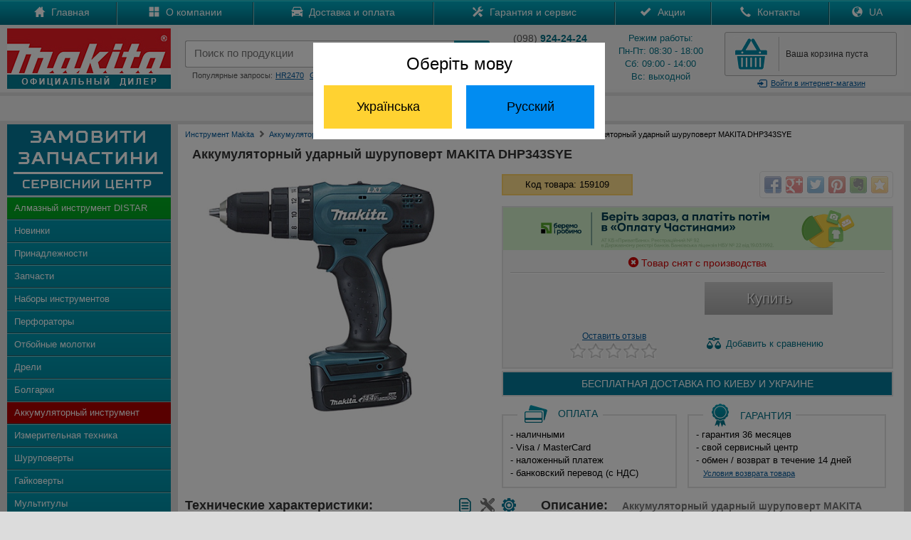

--- FILE ---
content_type: text/html; charset=UTF-8
request_url: https://japan-ukraine.com/product/makita-dhp343sye
body_size: 12210
content:
<!DOCTYPE html PUBLIC "-//W3C//DTD XHTML 1.0 Transitional//EN" "http://www.w3.org/TR/xhtml1/DTD/xhtml1-transitional.dtd">
<html xmlns="http://www.w3.org/1999/xhtml">
<head>
<meta http-equiv="Content-Type" content="text/html; charset=utf-8" /><link rel="icon" href="https://japan-ukraine.com/favicon.ico" type="image/x-icon"><link rel="shortcut icon" href="https://japan-ukraine.com/favicon.ico" type="image/x-icon"><meta http-equiv='Content-Language' content='ru-RU'/>
<link rel="alternate" hreflang="ru" href="https://japan-ukraine.com/product/makita-dhp343sye" />
<link rel="alternate" hreflang="uk" href="https://japan-ukraine.com/ua/product/makita-dhp343sye" />
<meta name="robots" content="all"><meta name="keywords" content="159109 аккумуляторный ударный шуруповерт дрель макита makita dhp343sye купить цена Киев Украина обзор описание инструкция"><meta name="Description" content="Аккумуляторный ударный шуруповерт MAKITA DHP343SYE от официального дилера Макита. Бесплатная доставка по Киеву и Украине. Звоните!. У нас можно купить инструмент Makita по лучшим ценам в интернете!"><title>Аккумуляторный ударный шуруповерт MAKITA DHP343SYE | Купить MAKITA DHP343SYE в Киеве - Официальный дилер Макита</title>

<meta name="og:title" content="Аккумуляторный ударный шуруповерт MAKITA DHP343SYE | Купить MAKITA DHP343SYE в Киеве - Официальный дилер Макита">
<meta name="og:description" content="Аккумуляторный ударный шуруповерт <strong>Makita DHP343SYE</strong> - это легкий и компактный инструмент для сверления, сверления с ударом и завинчивания. Эргономичный корпус и удобная обрезиненная рукоятка позволяют увеличить время непрерывной работы. Электронная регулировка частоты вращения и ударов в минуту зависит от степени нажатия на курок выключателя.">
<meta name="og:image" content="https://japan-ukraine.com/product/main/dhp343sye.jpg">
<meta name="og:url" content="https://japan-ukraine.com/product/makita-dhp343sye">
<meta name="og:site_name" content="https://japan-ukraine.com">
<meta name="viewport" content="width=device-width, initial-scale=1, maximum-scale=1, user-scalable=no">
<link rel="stylesheet" href="https://japan-ukraine.com/css/main.css" type="text/css">
<link rel="stylesheet" href="https://japan-ukraine.com/css/bootstrap.min.css" type="text/css">
<link rel="stylesheet" href="https://japan-ukraine.com/css/global.css">
<link href="https://japan-ukraine.com/css/jquery.rating.css" rel="stylesheet" type="text/css" />
<link href="https://japan-ukraine.com/css/cart.css" rel="stylesheet" type="text/css" />
<link rel="stylesheet" href="https://japan-ukraine.com/owl-carousel/owl.carousel.css">
<link rel="stylesheet" href="https://japan-ukraine.com/owl-carousel/owl.theme.css">
<script src="https://japan-ukraine.com/js/jquery-1.8.2.js" type="text/javascript"></script>
<script type="text/javascript" src="https://japan-ukraine.com/jquery/rating.js"></script>
<script src="https://japan-ukraine.com/js/maskedinput.js" type="text/javascript"></script>
<script src="https://japan-ukraine.com/js/slides.js"></script>
<script src="https://japan-ukraine.com/jquery/jquery-ui.min.js"></script>
<script src="https://japan-ukraine.com/owl-carousel/owl.carousel.js"></script>
<!-- Google tag (gtag.js) -->
<script async src="https://www.googletagmanager.com/gtag/js?id=AW-10999406978"></script>
<script>
  window.dataLayer = window.dataLayer || [];
  function gtag(){dataLayer.push(arguments);}
  gtag('js', new Date());

  gtag('config', 'AW-10999406978');
</script>

<!-- Google tag (gtag.js) -->
<script async src="https://www.googletagmanager.com/gtag/js?id=G-4LELC2M7P2"></script>
<script>
  window.dataLayer = window.dataLayer || [];
  function gtag(){dataLayer.push(arguments);}
  gtag('js', new Date());

  gtag('config', 'G-4LELC2M7P2');
</script>
</head>

<body>
<div class="all_hover"></div>
<div id="mask"></div>
<div id="cartpopup" class="well">
	<div class="success">
    <img src="https://japan-ukraine.com/images/success.jpg" align="absmiddle" style="padding:0px 10px 3px 0px;" /> Товар добавлен в корзину
    </div>
    <div><div id="cart_detail"></div><div style="clear:both"></div></div>
    <div>
    <a href="https://japan-ukraine.com/show_cart.php" class="general-vote" style="height:20px; margin-top:0px; padding-top:8px" id="goToCart">Перейти в корзину</a>&nbsp;
    <button class="btn" onClick="$('#cartpopup').hide(); $('#mask').hide(); $('#gallery').hide();" id="goToShop">Продолжить покупки</button>
    </div>
</div>
<div id="goToUA">
    <div>Оберіть мову</div>
    <button id="ua" class="ua">Українська</button><button id="ru" class="ru">Русский</button>
</div>
<div id="login">
<div id="authorization">
<form action="https://japan-ukraine.com/login.php" method="post" style="margin-top:20px;" name="login_f" id="login_f" autocomplete="off" onSubmit="return valid_login();">
<center>
<span style="color:#007085; font-size:20px;">Вход в магазин</span><br />
<div style="margin:20px auto; width:330px">
<img src="https://japan-ukraine.com/images/login.gif" border="0" align="left" /><input type="text" name="mail" id="mail" style="background:#eaeaea;" autocomplete="off" placeholder="Введите e-mail" maxlength="50" value="" />
</div>
<div style="margin:0px auto 0px auto; width:330px">
<img src="https://japan-ukraine.com/images/lock.gif" border="0" align="left" /><input type="password" name="pass" id="pass" style="background:#eaeaea; margin-bottom:0px;" autocomplete="off" placeholder="Введите пароль" maxlength="20" value="" />
</div>
<a href="https://japan-ukraine.com/registration.php" id="registration">
Зарегистироваться
</a>
<a id="forgot_password" onClick="$('#authorization').hide(); $('#remind_passsword').show();">
Забыли пароль?
</a>
<input type="submit" class="general-vote" value="Войти" style="height:35px; width:300px; margin:11px 10px 20px 0px;" />
</center>
</form>
</div>
<div id="remind_passsword" style="display:none">
<form action="remind_password.php" method="post" style="margin-top:20px;" name="remind" id="remind" autocomplete="off" onSubmit="return valid_remind();">
<center>
<span style="color:#007085; font-size:20px;">Напомнить пароль</span><br />
<div style="margin:20px auto; width:330px; text-align:center; color:#000000;">
Забыли пароль? Воспользуйтесь формой<br>
напоминания пароля.
</div>
<div style="margin:0px auto 20px auto; width:330px">
<img src="https://japan-ukraine.com/images/login.gif" border="0" align="left" /><input type="text" name="r_mail" id="r_mail" style="background:#eaeaea;" autocomplete="off" placeholder="Введите e-mail" value="" maxlength="50" />
</div>
<input type="submit" class="general-vote" value="Напомнить" style="height:35px; width:300px; margin:11px 10px 20px 0px;" />
</center>
</form>
</div>
</div>
<div id="mail-me" class="window">
  <form name="question" action="https://japan-ukraine.com/question.php" method="post" onSubmit="return validate_question();">
  <img src="https://japan-ukraine.com/images/close.gif" align="right" border="0" style="margin:0px 20px 0px 300px; cursor:pointer;" onMouseOver="this.src='https://japan-ukraine.com/images/close-on.gif';" onMouseOut="this.src='https://japan-ukraine.com/images/close.gif';" class="close">
	Представьтесь, пожалуйста<br>
	<input name="name" type="text" value="" style="width:300px" maxlength="50"  onClick="this.style.background = '#ffffff'"/><br/>
    Электронная почта<br>
	<input name="mail" type="text" value="" style="width:300px; margin-right:30px" maxlength="50" onClick="this.style.background = '#ffffff'"/><br>
	Текст вопроса<br>
	<textarea style="width:290px; height:100px; border:1px solid #cccccc; padding:5px 5px 5px 5px; margin-top:5px;" name="text" onClick="this.style.background = '#ffffff'"></textarea><br>
	<input class="general-vote" type="submit" value="Отправить вопрос" style="height:35px; width:300px; margin:11px 10px 0px 0px;" />
    </form>
</div>
<div id="call-me" class="window">
  <form name="callme" action="https://japan-ukraine.com/callme.php" method="post" onSubmit="return validate_callme();">
  <img src="https://japan-ukraine.com/images/close.gif" align="right" border="0" style="margin:0px 20px 0px 300px; cursor:pointer;" onMouseOver="this.src='https://japan-ukraine.com/images/close-on.gif';" onMouseOut="this.src='https://japan-ukraine.com/images/close.gif';" class="close">
	Представьтесь, пожалуйста<br>
	<input name="name" type="text" value="" style="width:300px" maxlength="50" onClick="this.style.background = '#ffffff'" /><br/>
    Номер телефона<br>
	<input name="phone" type="text" value="" style="width:300px; margin-right:30px" maxlength="50" onClick="this.style.background = '#ffffff'" /><br>
	Комментарий<br>
	<textarea style="width:290px; height:100px; border:1px solid #cccccc; padding:5px 5px 5px 5px; margin-top:5px;" name="text" onClick="this.style.background = '#ffffff'"></textarea><br>
	<input class="general-vote" type="submit" value="Заказать обратный звонок" style="height:35px; width:300px; margin:11px 10px 0px 0px;" />
    </form>
</div>
<div id="call-promo" class="window">
  <form name="call-promo" action="https://japan-ukraine.com/call-promo.php" method="post" onSubmit="return validate_callme();">
  <img src="https://japan-ukraine.com/images/close.gif" align="right" border="0" style="margin:0px 20px 0px 300px; cursor:pointer;" onMouseOver="this.src='https://japan-ukraine.com/images/close-on.gif';" onMouseOut="this.src='https://japan-ukraine.com/images/close.gif';" class="close">
	Представьтесь, пожалуйста<br>
	<input name="name" type="text" value="" style="width:300px" maxlength="50" onClick="this.style.background = '#ffffff'" /><br/>
    Номер телефона<br>
	<input name="phone" type="text" value="" style="width:300px; margin-right:30px" maxlength="50" onClick="this.style.background = '#ffffff'" /><br>
	<input class="general-vote" type="submit" value="Получить SMS с промокодом" style="height:35px; width:300px; margin:11px 10px 0px 0px;" />
    </form>
</div>
<div id="contacts" class="window">
	<a href="tel:+380989242424" class="call" onclick="gtag('event', 'Click', {'event_category': 'Phone'});"><img src="https://japan-ukraine.com/images/kstar.gif" border="0" align="absmiddle" />(098) 924-24-24</a>
	<a href="tel:+380688242424" class="call" onclick="gtag('event', 'Click', {'event_category': 'Phone'});"><img src="https://japan-ukraine.com/images/kstar.gif" border="0" align="absmiddle" />(068) 824-24-24</a>
	<a href="tel:+380662042424" class="call" onclick="gtag('event', 'Click', {'event_category': 'Phone'});"><img src="https://japan-ukraine.com/images/mts.gif" border="0" align="absmiddle" />(066) 204-24-24</a>
	<a href="tel:+380738242424" class="call" onclick="gtag('event', 'Click', {'event_category': 'Phone'});"><img src="https://japan-ukraine.com/images/life.gif" border="0" align="absmiddle" />(073) 824-24-24</a>
	<a href="tel:+380638242424" class="call" onclick="gtag('event', 'Click', {'event_category': 'Phone'});"><img src="https://japan-ukraine.com/images/life.gif" border="0" align="absmiddle" />(063) 824-24-24</a>
	<a href="tel:+380673248484" class="call" onclick="gtag('event', 'Click', {'event_category': 'Phone'});"><img src="https://japan-ukraine.com/images/kstar.gif" border="0" align="absmiddle" />(067) 324-84-84<br />
		<div style="font-size:10px">отдел запчастей</div></a>
	<a href="viber://add?number=380688242424" class="call" onclick="gtag('event', 'Click', {'event_category': 'Phone'});"><img src="https://japan-ukraine.com/images/viber.jpg" border="0" align="absmiddle" />(068) 824-24-24</a>
	<a href="https://api.whatsapp.com/send?phone=380688242424" class="call" onclick="gtag('event', 'Click', {'event_category': 'Phone'});"><img src="https://japan-ukraine.com/images/whatsapp.jpg" border="0" align="absmiddle" />(068) 824-24-24</a>
</div>
<!--
<div class="promo" style="background:#FFDB0D; text-align:center; color:#000; line-height:25px; cursor: pointer;">
	<div class="width">
        Хотите узнать промокод и получить скидку? Нажимайте сюда!
    </div>
</div>
-->
<div id="top-catalog">
    <div id="top-catalog-menu">
<span class="glyphicons glyphicons-list"></span> Меню</div>
<div id="top-catalog-phone">
<span class="glyphicons glyphicons-earphone"></span> Позвонить</div>
</div>
<ul id="top_main_menu" style="clear: both;">
<div id="search_mobile">
<form action="https://japan-ukraine.com/search.php" method="get">
<input id="search_form" type="text" name="search" placeholder="Поиск по продукции" maxlength="100" /><input type="submit" name="submit" id="search_submit" value="" style="padding:0px; margin:0px;" />
</form>
<div style="clear:both"></div>
</div>

<li><a href="https://japan-ukraine.com/">Главная</a></li>
<li><a href="https://japan-ukraine.com/makita-parts.php">Запчасти</a></li>
<li><a href="https://japan-ukraine.com/catalog.php" id="mobile_catalog">Каталог</a></li>
<li><a href="https://japan-ukraine.com/company.php">О компании</a></li>
<li><a href="https://japan-ukraine.com/delivery.php">Доставка и оплата</a></li>
<li><a href="https://japan-ukraine.com/warranty.php">Гарантия и сервис</a></li>
<li><a href="https://japan-ukraine.com/sales.php">Акции</a></li>
<li><a href="https://japan-ukraine.com/contacts.php">Контакты</a></li>
<li><a href="https://japan-ukraine.com/ua/product/makita-dhp343sye" class="ua">Україномовна версія</a></li>
</ul>

<div class="nav2" style="background:url(https://japan-ukraine.com/images/top-menu.gif) top left repeat-x">
	<div class="width">
        <div id="menu">
            <table class="main_menu">
            <tr><td>
            <div class="m-link">
            <a href="https://japan-ukraine.com/">
            <span class="glyphicons glyphicons-home"></span>
            Главная
            </a>
            </div>
            </td><td>
            <div class="m-link">
            <a href="https://japan-ukraine.com/company.php">
            <span class="glyphicons glyphicons-show-big-thumbnails"></span>
            О компании
            </a>
            </div>
            </td><td>
            <div class="m-link">
            <a href="https://japan-ukraine.com/delivery.php">
            <span class="glyphicons glyphicons-car"></span>
            Доставка и оплата
            </a>
            </div>
            </td><td>
            <div class="m-link">
            <a href="https://japan-ukraine.com/warranty.php">
            <span class="glyphicons glyphicons-settings"></span>
            Гарантия и сервис
            </a>
            </div>
            </td><td>
            <div class="m-link">
            <a href="https://japan-ukraine.com/sales.php">
            <span class="glyphicons glyphicons-ok"></span>
            Акции
            </a>
            </div>
            </td><td>
            <div class="m-link">
            <a href="https://japan-ukraine.com/contacts.php">
            <span class="glyphicons glyphicons-earphone"></span>
            Контакты
            </a>
            </div>
            </td>
					<td>
						<div class="m-link">
							<a href="https://japan-ukraine.com/ua/product/makita-dhp343sye" class="ua">
								<span class="glyphicons glyphicons-globe"></span>
								UA
							</a>
						</div>
					</td>
				</tr>
            </table>
        </div>
    </div>
</div>

<header>
	<div class="width">
    <a href="https://japan-ukraine.com/" id="logo">
       <img src="https://japan-ukraine.com/images/logo.jpg" border="0"/>
    </a>
    <div id="right-top">
       <table width="100%"><tr><td valign="top" id="search_td">
            <div style="height:12px;">
            </div>
            <form action="https://japan-ukraine.com/search.php" method="get" onSubmit="return valid_search();">
            <table id="search-blok">
            <tr><td width="10px"><div id="search-left"></div></td><td>
            <div id="search-center">
            <input type="search" id="search" name="search" value="" placeholder="Поиск по продукции" x-webkit-speech="" speech="" onwebkitspeechchange="$(this).closest('form').submit();" autocomplete="off" maxlength="100" />
            <div id="search_links"></div>
            </div>
            </td><td width="5px"><div id="search-right"></div></td><td width="50px" valign="top">
            <button type="submit" id="add_search">
              <i class="glyphicons glyphicons-search"></i>
            </button>
            </td></tr></table>
            </form>
            <div class="queries">
            Популярные запросы:<a href="https://japan-ukraine.com/search.php?search=hr2470">HR2470</a><a href="https://japan-ukraine.com/search.php?search=ga5030">GA5030</a><a href="https://japan-ukraine.com/search.php?search=hs7601">HS7601</a>
            </div>

            </td><td class="phone-blok" style="padding-left:20px;">
				<div class="phone">
					<div style="margin-top:0px; margin-bottom:3px;"><span style="color:#555">(098)</span>
						<strong> 924-24-24</strong>
					</div>
					<div style="margin-top:3px; margin-bottom:3px;"><span style="color:#555">(066)</span>
						<strong> 204-24-24</strong>
					</div>
					<div style="margin-top:3px; margin-bottom:0px;"><span style="color:#555">(063)</span>
						<strong> 824-24-24</strong>
					</div>
					<a id="callme">Обратный звонок</a>
				</div>
				</td><td class="graphik">
            <div class="phone">
			Режим работы:<br />
            Пн-Пт: 08:30 - 18:00<br />
            Сб: 09:00 - 14:00<br />
            Вс: выходной<br />
            </div>
            </td><td id="cart-blok">
            <div id="cart">
            <div id="cart-quantity">
            <div></div>
            </div>
            <div id="cart-text">
            <a href="https://japan-ukraine.com/show_cart.php" id="full_cart" style="display:none;">
		В корзине <span class="total_items">0 товаров</span><br />на <span class="total_price">0</span> грн.</a><a href="https://japan-ukraine.com/show_cart.php" style="padding-top:22px; padding-left:5px;" id="empty_cart">Ваша корзина пуста</a>            </div>
            <div style="clear:both"></div>
            </div>
            <a class="login"><i class="glyphicons glyphicons-log-in"></i>Войти<span> в интернет-магазин</span></a>
            </td>
            </td></tr></table>

    </div>

	</div>
    <div style="clear:both"></div>
</header>
<div>
	<div class="width" style="background:#F0F0F0; text-align:center; color:#000; height:25px; line-height:25px; padding: 5px 0px; margin-top: 5px;">
        Отдел запчастей: <span style="color:#007085; font-weight: bold;">(068) 824-24-24</span>
    </div>
</div>


<content>
	<div class="width">
	    <div id="menu-header"><span class="glyphicons glyphicons-arrow-down"></span> Каталог продукции <span class="glyphicons glyphicons-arrow-down"></span></div>
    <div class="catalog">
    <div>
    <a href="https://japan-ukraine.com/makita-parts.php" class="blink">
    <img src="https://japan-ukraine.com/images/service.png" border="0">
    </a>
    </div>
    <ul>
    <li id="i37"><a href="https://japan-ukraine.com/makita/almazny-instrument-distar/">Алмазный инструмент DISTAR</a></li>
    <li id="i99"><a href="https://japan-ukraine.com/new.php">Новинки</a></li>
    <li id="i31"><a href="https://japan-ukraine.com/makita/prinadlezhnosti-makita/">Принадлежности</a></li>
    <li id="i32"><a href="https://japan-ukraine.com/makita-parts.php">Запчасти</a></li>
    <li id="i1"><a href="https://japan-ukraine.com/catalog/nabory-akkumulatornyh-instrumentov-makita">Наборы инструментов</a></li>
    <li id="i11"><a href="https://japan-ukraine.com/makita/perforatory-makita/">Перфораторы</a></li>
    <li id="i12"><a href="https://japan-ukraine.com/makita/otboynye-molotki-makita/">Отбойные молотки</a></li>
    <li id="i13"><a href="https://japan-ukraine.com/makita/dreli-makita/">Дрели</a></li>
    <li id="i14"><a href="https://japan-ukraine.com/makita/bolgarki-makita/">Болгарки</a></li>
    <li id="i15"><a href="https://japan-ukraine.com/makita/akkumulyatorny-instrument-makita/">Аккумуляторный инструмент</a></li>
    <li id="i34"><a href="https://japan-ukraine.com/makita/akkumulatornye-dalnomery-makita/">Измерительная техника</a></li>
    <li id="i16"><a href="https://japan-ukraine.com/makita/shurupoverty-makita/">Шуруповерты</a></li>
    <li id="i17"><a href="https://japan-ukraine.com/makita/gaykoverty-makita/">Гайковерты</a></li>
    <li id="i33"><a href="https://japan-ukraine.com/makita/multituly-makita/">Мультитулы</a></li>
    <li id="i18"><a href="https://japan-ukraine.com/makita/benzoinstrument-makita/">Бензоинструмент</a></li>
    <li id="i19"><a href="https://japan-ukraine.com/makita/moyki-vysokogo-davleniya-makita/">Мойки высокого давления</a></li>
    <li id="i20"><a href="https://japan-ukraine.com/makita/shlifmashiny-makita/">Шлифмашины</a></li>
    <li id="i21"><a href="https://japan-ukraine.com/makita/pily-makita/">Пилы</a></li>
    <li id="i23"><a href="https://japan-ukraine.com/makita/nozhnicy-po-metallu-makita/">Ножницы по металлу</a></li>
    <li id="i22"><a href="https://japan-ukraine.com/makita/shtroborezy-makita/">Штроборезы</a></li>
    <li id="i24"><a href="https://japan-ukraine.com/makita/lobziki-makita/">Лобзики</a></li>
    <li id="i25"><a href="https://japan-ukraine.com/makita/rubanki-makita/">Рубанки</a></li>
    <li id="i26"><a href="https://japan-ukraine.com/makita/frezery-makita/">Фрезеры</a></li>
    <li id="i35"><a href="https://japan-ukraine.com/product/makita-2012nb/">Рейсмус</a></li>
    <li id="i27"><a href="https://japan-ukraine.com/makita/pnevmoinstrument-makita/">Пневмоинструмент</a></li>
    <li id="i28"><a href="https://japan-ukraine.com/makita/stroitelnye-feny-makita/">Строительные фены</a></li>
    <li id="i29"><a href="https://japan-ukraine.com/makita/pylesosy-makita/">Пылесосы</a></li>
    <li id="i36"><a href="https://japan-ukraine.com/makita/vozduhoduvki-makita/">Воздуходувки</a></li>
    <li id="i30"><a href="https://japan-ukraine.com/makita/sadovy-instrument-makita/">Садовый инструмент</a></li>
    </ul>
    <div>
    <center>
    <a href="https://metabo-ukraine.com" target="_blank" class="partners" rel="nofollow"><img src="https://japan-ukraine.com/images/logo/metabo.jpg" style="width:47%; padding:3px;" /></a><a href="https://bosch-kiev.com" target="_blank" class="partners" rel="nofollow"><img src="https://japan-ukraine.com/images/logo/bosch.jpg" style="width:47%; padding:3px;" /></a><br />
    <a href="https://dw-ukraine.com" target="_blank" class="partners" rel="nofollow" style="border:0px"><img src="https://japan-ukraine.com/images/logo/dewalt.jpg" style="width:47%; padding:3px;" /></a><a href="https://oleo-mac-ukraine.com" target="_blank" class="partners" rel="nofollow" style="border:0px"><img src="https://japan-ukraine.com/images/logo/oleomac.jpg" style="width:47%; padding:3px;" /></a>
    </center>
    </div>

    </div>
    <div class="main" style="background:#FFF">
    <div class="top-path">
	<ul itemscope itemtype="http://schema.org/BreadcrumbList">
		<li itemprop="itemListElement" itemscope itemtype="http://schema.org/ListItem"><a itemprop="item" href="https://japan-ukraine.com/"><span itemprop="name">Инструмент Makita</span></a><meta itemprop="position" content="1" /><span class="glyphicons glyphicons-chevron-right" style="padding-top:3px; color:#777;"></span></li>
		<li itemprop="itemListElement" itemscope itemtype="https://schema.org/ListItem"><a itemprop="item" href="https://japan-ukraine.com/makita/akkumulyatorny-instrument-makita"><span itemprop="name">Аккумуляторный инструмент Макита</span></a><meta itemprop="position" content="2" /><span class="glyphicons glyphicons-chevron-right" style="padding-top:3px; color:#777;"></span></li>
<li itemprop="itemListElement" itemscope itemtype="https://schema.org/ListItem"><a itemprop="item" href="https://japan-ukraine.com/catalog/akkumulatornye-shurupoverty-makita"><span itemprop="name">Аккумуляторные шуруповерты Макита</span></a><meta itemprop="position" content="3" /><span class="glyphicons glyphicons-chevron-right" style="padding-top:3px; color:#777;"></span></li>		<li><div>Аккумуляторный ударный шуруповерт MAKITA DHP343SYE</div></li>
	</ul>
    </div>
<script>
 $('#i15').attr('class', 'active');
</script>
    <h1>Аккумуляторный ударный шуруповерт MAKITA DHP343SYE</h1>
<div id="img_main" align="center">
    <a href="#gallery" name="modal" class="main-image">
		<img src="https://japan-ukraine.com/product/159109/main.jpg" border="0" alt="Аккумуляторный ударный шуруповерт MAKITA DHP343SYE" />
    	</a>	</ul>
</div>
    <div id="karta_main">
 
     <div class="r_block">
    <div class="kod" style="width:170px; margin:15px 0px; float:left;">
    Код товара: 159109    </div>
    <div class="share" style="margin:8px 0px; float:right;">
    <div class="share42init"></div>
    <script type="text/javascript" src="https://japan-ukraine.com/share42/share42.js"></script>
    </div>
    <div style="clear:both;"></div>
</div>
    <div style="border:2px solid #e3e3e3; background:#f3f3f3; padding-bottom:5px;" class="r_block">
		<div style="background: #D2F0CA;">
    <img src="https://japan-ukraine.com/images/pp_468х60.png" />
		</div>
    
		<div class="sklad">
		  <div style="padding-bottom:5px; border-bottom:1px solid #cccccc;">
			<span class="glyphicons glyphicons-remove-sign" style="color:#cc0000;"></span>
    	<span style="color:#cc0000;">Товар снят с производства</span>
			</div>
			</div>
			        
    <div style="overflow:hidden; margin:auto; width:400px;">
<div style="float:left; width:200px;">
    <div class="price" style="float:left;"></div>    </div>
    <div style="width:200px; margin: 5px auto; float:left;"><a class="buy-off">Купить</a><div style="clear:both;"></div></div></div><div style="width:400px; margin:auto; overflow:hidden;">
    <div class="no-rate" style="width:126px;">
    <a href="#comment" class="vote" onclick="return anchorScroller(this)">
    <p>Оставить отзыв</p></a>
    </div><a onClick="addToCompare('159109', '15', '21');" class="compare"><img src="https://japan-ukraine.com/images/compare.png" border="0" style="margin-bottom:3px; margin-right:3px;" align="absmiddle" /> <span>Добавить</span>	к сравнению
    </a>
     </div></div>
<div style="clear:both;"></div>
   <div style="border:2px solid #e3e3e3; background:#037999; padding:8px 0px; margin-top:3px; color:#FFFFFF; text-align:center; font-size:14px; overflow:hidden;" class="r_block">
БЕСПЛАТНАЯ ДОСТАВКА ПО <span id="last_info">КИЕВУ И</span> УКРАИНЕ
</div>


    <div class="dop_details" style="float:left; width:44%; margin-right:15px;">
    <div class="payment">
    Оплата
    </div>
    <p style="text-align:left">
    - наличными<br />
    - Visa / MasterCard<br />
    - наложенный платеж<br />
   - банковский перевод (с&nbsp;НДС)
    </p>
    </div>
    <div class="dop_details" style="float:left; width:50%">
    <div class="warranty">
    Гарантия
    </div>
    <p style="text-align:left">
    - гарантия 36 месяцев<br />
    - свой сервисный центр<br />
    - обмен / возврат в&nbsp;течение&nbsp;14&nbsp;дней<br />
	<a href="#exchange" name="modal" class="rd_link">Условия возврата товара</a>
    </p>
    </div>
   </div>
   <div style="clear: both;"></div>
   
   
   <div style="overflow:hidden; float:none;">
   <div class="techs1">
	<a href="https://japan-ukraine.com/product/159109/service.pdf" class="download-icon" title="Подобрать запчасть" style="margin-right:15px;" target="_blank">
		<img src="https://japan-ukraine.com/images/parts.png" border="0" style="margin-bottom:3px; margin-right:3px;" align="absmiddle" />
		</a><div class="download-icon" title="Руководство по ремонту"><img src="https://japan-ukraine.com/images/parts2-off.png" border="0" style="margin-bottom:3px; margin-right:3px;" align="absmiddle" /></div><a href="https://japan-ukraine.com/manual/dhp-343-453.pdf" class="download-icon" target="_blank">
	<img src="https://japan-ukraine.com/images/document.png" border="0" style="margin-bottom:3px; margin-right:3px;" align="absmiddle" title="Скачать инструкцию" />
    </a>
    <h2>Технические характеристики:</h2>
<table class="para-table">
<tr><td>Частота холостого хода</td><td>0 - 400 об./мин</td></tr><tr><td>Частота холостого хода - 2-я скорость</td><td>0 - 1300 об./мин</td></tr><tr><td>Количество ударов в минуту</td><td>0 - 6000</td></tr><tr><td>Количество ударов в минуту - 2-я скорость</td><td>0 - 19500</td></tr><tr><td>Диаметр сверления (сталь)</td><td>10 мм</td></tr><tr><td>Диаметр сверления (бетон)</td><td>10 мм</td></tr><tr><td>Диаметр сверления (дерево)</td><td>25 мм</td></tr><tr><td>Крутящий момент (твердый / мягкий материал)</td><td>36 / 20 Нм</td></tr><tr><td>Двигатель</td><td>щеточный</td></tr><tr><td>Аккумулятор</td><td>14,4 В / 1,5 Ah</td></tr><tr><td>Тип аккумулятора</td><td>Li-Ion</td></tr><tr><td>Размеры</td><td>211 х 79 х 226 мм</td></tr><tr><td>Вес</td><td>1,4 кг</td></tr></table>
</div>
<div class="techs2">
<div class="info">
<h2>Описание: <span>Аккумуляторный ударный шуруповерт MAKITA DHP343SYE</span></h2>
Аккумуляторный ударный шуруповерт <strong>Makita DHP343SYE</strong> - это легкий и компактный инструмент для сверления, сверления с ударом и завинчивания. Эргономичный корпус и удобная обрезиненная рукоятка позволяют увеличить время непрерывной работы. Электронная регулировка частоты вращения и ударов в минуту зависит от степени нажатия на курок выключателя.
</div><h2>Комплект поставки:</h2>
<div class="info" style="text-align:left">
- 2 аккумулятора<br />
- зарядное устройство<br />
- кейс для транспортировки
</div><div style="clear:both"></div>
</div>
</div>
<div style="clear:both"></div><div class="info">
<h2>Преимущества для пользователя:</h2>
<div style="text-align:left">
- три режима работы: сверление, сверление с ударом и завинчивание<br />
- двухскоростной редуктор с металлическими шестернями<br />
- 4-полюсный легкий и компактный двигатель постоянного тока<br />
- быстрозажимной патрон обеспечивает легкую смену биты одной рукой<br />
- возможность прикрепления кистевого ремня<br />
</div></div>
<a name=comment></a>
<div style="overflow:hidden; float:none;">
<div class="info">
<div class="review" style="float:none;">
<form id="vote-form" method="post">
<h2>Оставить отзыв:</h2>
<table align="center" width="100%">
<tr><td align="left" width="120px">
Ваше имя
</td><td align="left">
<input type="text" style="width:200px;" name="fname" id="fname" value="" maxlength="70" /><br />
</td></tr>
<tr height="15px"><td colspan="2"></td></tr>
<tr><td>
Оценить товар
</td><td>
<div id="rating_1">
</div>
<input type="hidden" name="vote_id" id="vote-id" value="1"/>
<input type="hidden" name="ident" id="ident" value="159109" />
</td>
</tr>
<tr height="15px"><td colspan="2"></td></tr>
<tr><td>
Отзыв 
</td><td>
<textarea style="height:100px;" name="text_comment" id="text_comment"></textarea>
</td></tr>
<tr height="10px"><td colspan="2"></td></tr>
<tr><td align="center" colspan="2">
<input class="general-vote" type="submit" value="Добавить отзыв"/>
</td></tr></table>
</form>
</div>
<div style="clear:both;"></div>
</div>
<script type="application/ld+json">
{
"@context" : "http://schema.org",
"@type" : "Product",
"name" : "Аккумуляторный ударный шуруповерт MAKITA DHP343SYE",
"image" : "https://japan-ukraine.com/product/159109/main.jpg",
"description" : "Аккумуляторный ударный шуруповерт <strong>Makita DHP343SYE</strong> - это легкий и компактный инструмент для сверления, сверления с ударом и завинчивания. Эргономичный корпус и удобная обрезиненная рукоятка позволяют увеличить время непрерывной работы. Электронная регулировка частоты вращения и ударов в минуту зависит от степени нажатия на курок выключателя.",
"brand" : {
"@type" : "Brand",
"name" : "MAKITA",
"logo" : "https://japan-ukraine.com/images/logo/makita.jpg"
},
"offers": {
"@type" : "Offer",
"priceCurrency": "UAH",
"price" : "",
"availability": "http://schema.org/OutOfStock",
"url": "https://japan-ukraine.com/product/makita-dhp343sye"
}
}
</script>


<div id="boxes">
<div id="gallery" class="window">
  <div class="d-content">
  <div class="close"></div>
  <h2 style="padding-left:30px;">Аккумуляторный ударный шуруповерт MAKITA DHP343SYE</h2>
			<div id="products">
				<div class="slides_container">
                <img src="https://japan-ukraine.com/product/159109/max1.jpg" alt="Аккумуляторный ударный шуруповерт MAKITA DHP343SYE">				</div>
				<ul class="pagination">
                <li><a href="#"><img src="https://japan-ukraine.com/product/159109/micro1.jpg" alt="Аккумуляторный ударный шуруповерт MAKITA DHP343SYE"></a></li>				</ul>
                <div style="clear:both;"></div>
			</div>
        <div style="width:400px; margin:20px auto; padding-bottom:5px;">
		<div class="price-zoom"> <span>грн.</span></div>
        <a class="buy-zoom-off">Купить</a>        </div>
        <div style="clear:both"></div>
  </div>
</div>
<div id="delivery" class="window">
  <div class="d-content">
    <img src="https://japan-ukraine.com/images/close.gif" align="right" border="0" style="margin:0px 0px 0px 300px; cursor:pointer;" onMouseOver="this.src='https://japan-ukraine.com/images/close-on.gif';" onMouseOut="this.src='https://japan-ukraine.com/images/close.gif';" class="close">
<div style="font-size:14px; font-family:Verdana, Geneva, sans-serif; font-weight:bold; padding-left:30px; margin-bottom:10px;">Условия доставки товара:</div>
Доставка товаров осуществляется в рабочие дни с 10:00 до 18:00.<br />
<p style="padding:0px; margin-top:10px; margin-bottom:10px; font-family:Verdana, Geneva, sans-serif; font-weight:bold; color:#000">Стоимость доставки</p>
<span style="color:#c00">При покупке на сумму от 6000 грн. доставка по Киеву бесплатна! Доставка транспортной компанией бесплатна при покупке на сумму от 6000 грн.</span><br />
<br />
- курьерская доставка по Киеву - 300 грн.<br />
Минимальный заказ для курьерской доставки - 500 грн.<br />
<br />
- по Украине доставка осуществляется транспортными компаниями и оплачивается заказчиком согласно установленным тарифам по факту получения товара. Минимальный заказ для доставки - 200 грн.<br />
<br />
<p style="padding:0px; margin-top:10px; margin-bottom:10px; font-family:Verdana, Geneva, sans-serif; font-weight:bold; color:#000">Самовывоз</p>
Вы можете забрать товар самостоятельно в нашем магазине по адресу:<br />
Киевская область, г. Ирпень, ул. Севериновская 80.<br />
  </div>
</div>
<div id="exchange" class="window">
  <div class="d-content" align="justify">
  <img src="https://japan-ukraine.com/images/close.gif" align="right" border="0" style="margin:0px 0px 0px 100px; cursor:pointer;" onMouseOver="this.src='https://japan-ukraine.com/images/close-on.gif';" onMouseOut="this.src='https://japan-ukraine.com/images/close.gif';" class="close">
<div style="font-size:14px; font-family:Verdana, Geneva, sans-serif; font-weight:bold; padding-left:30px; margin-bottom:10px;">Условия обмена / возврата товара:</div>
Обмен или возврат товара возможен в течение 14 календарных дней с момента покупки (не считая дня покупки) и только в том случае, если товар не использовался и не имеет повреждений. При этом должен быть сохранен товарный вид и комплектация товара. Также необходимо предьявить документ, подтверждающий оплату.<br /><br>
Обмен или возврат товара проводится по адресу: г. Ирпень, ул. Севериновская 82.<br>
Вы можете воспользоваться курьерской доставкой нашего магазина (если товар возвращается не по вине продавца, то услуги доставки оплачиваются покупателем).
  </div>
</div>

</div>
<div id="form_done">
<div id="form_ok" class="window">
  <div class="d-content" style="font-family:Verdana, Geneva, sans-serif; font-size:14px; text-align:center;">
  <img src="https://japan-ukraine.com/images/success.jpg" style="display:block; margin:10px auto;" border="0" />
		Спасибо.<br />
		Ваш отзыв отправлен на модерацию.
  </div>
</div>
<div id="form_error" class="window">
  <div class="d-content" style="font-family:Verdana, Geneva, sans-serif; font-size:14px; text-align:center;">
  <img src="https://japan-ukraine.com/images/fail.jpg" style="display:block; margin:10px auto;" border="0" />
		Отзыв не отправлен.<br />
		Заполнены не все поля.
  </div>
</div>
</div>

    </div>
	</div>
    <div style="clear:both"></div>
</div>
<script>
 $('#i15').attr('class', 'active');
   	$("#vote-form").submit(function (e) {
		e.preventDefault();
 		var box = $('#form_done');
        var maskHeight = $(document).height();
        var maskWidth = $(window).width();
        $('#mask').css({'width':maskWidth,'height':maskHeight});
		$('#mask').fadeTo("slow",0.5);	
        var winH = $(window).height();
        var winW = $(window).width();
        box.css('top', winH/2 - 100);
        box.css('left', winW/2 - 150);
        box.show();
		$.ajax({
			url: 'https://japan-ukraine.com/vote.php',
			type: 'post',
			data: {	text_comment: $('#text_comment').val(),
					fname: $('#fname').val(),
					rating: $('#vote-id').val(),
					ident: $('#ident').val()
			},
			dataType: 'json',
			success: function(data) {
				if (data == 111){
					$('#form_error').show();
				} else if (data == 222){
					$('#form_ok').show();
					setTimeout("location.reload(true);",3000);
				}
			}
		});
	});	
	function addToCompare(id, id_type, subtype, point){
	$.ajax({
	url: 'https://japan-ukraine.com/compare.php?id=' + id + '&type=' + id_type + '&subtype=' + subtype + '&point=' + point,
	type: 'get',
	dataType: 'json',
	success: function(data) {
		$('.compare span').empty();
		$('.compare span').text('Перейти');
		$('a.compare').attr("onClick", "location.href = 'https://japan-ukraine.com/compare_product.php?type=15&subtype=21&point=3';");
		if (data['quantity']>=2){
			window.location = "https://japan-ukraine.com/compare_product.php?type=15&subtype=21&point=3";
		}
	}
	});
}


</script></content>
<footer>
	<div class="width">
    <div style="float:left;">
    &copy; 2012-2026 - Официальный дилер Makita<br />
    Все права защищены - japan-ukraine.com<br />
    <a href="https://japan-ukraine.com/oferta.pdf" style="color: black">Договор публичной оферты</a>
    </div>
    <img src="https://japan-ukraine.com/images/visa.png" style="float:left; padding: 5px 0px 0px 15px; " />
	<img src="https://japan-ukraine.com/images/pp.png" style="float:left; padding: 5px 0px 0px 15px; " />
    <div style="float:right; font-size:18px;">
<!-- I.UA counter --><a href="http://www.i.ua/" target="_blank" onclick="this.href='http://i.ua/r.php?167033';" title="Rated by I.UA">
<script type="text/javascript"><!--
iS='http'+(window.location.protocol=='https:'?'s':'')+
'://r.i.ua/s?u167033&p257&n'+Math.random();
iD=document;if(!iD.cookie)iD.cookie="b=b; path=/";if(iD.cookie)iS+='&c1';
iS+='&d'+(screen.colorDepth?screen.colorDepth:screen.pixelDepth)
+"&w"+screen.width+'&h'+screen.height;
iT=iR=iD.referrer.replace(iP=/^[a-z]*:\/\//,'');iH=window.location.href.replace(iP,'');
((iI=iT.indexOf('/'))!=-1)?(iT=iT.substring(0,iI)):(iI=iT.length);
if(iT!=iH.substring(0,iI))iS+='&f'+escape(iR);
iS+='&r'+escape(iH);
iD.write('<img src="'+iS+'" border="0" width="88" height="31" align="absmiddle" />');
//--></script></a><!-- End of I.UA counter -->
    <a href="https://japan-ukraine.com/sitemap.php" title="Карта сайта" style="text-decoration:none;">
    <span class="glyphicons glyphicons-tree-structure" style="padding:7px 5px 0px 0px; color:#777"></span>
    </a>
    </div>
    <div style="clear:both;"></div>
    </div>
</footer>

<script>
		$(function(){
			$('#products').slides({
				preload: true,
				preloadImage: 'https://japan-ukraine.com/images/loading.gif',
				effect: 'slide, fade',
				crossfade: true,
				slideSpeed: 200,
				fadeSpeed: 500,
				generateNextPrev: true,
				generatePagination: false
			});
		});

	$('#cart').click(function () {
		window.location.href = 'https://japan-ukraine.com/show_cart.php';
	});			

$(document).ready(function() {
	$('#top-catalog-menu').click(function(){
		$('#top_main_menu').toggle();
	});

	$('#top-catalog-phone').click(function(){
		var id = '#boxes .window';
		var winW = jQuery(window).width();
		var winH = jQuery(window).height();
		var maskHeight = jQuery(document).height();
		var maskWidth = jQuery(window).width();
		$('#mask').css({'width':maskWidth,'height':maskHeight});
		$('#mask').fadeTo("fast",0.5);	
		$('#login').hide();
		$('#contacts').show();
	});
	$('#menu-header').click(function(){
		$('.catalog').toggle();
	});

	$('#mobile_catalog').click(function(e){
		e.preventDefault();
		$('.catalog').show();
		$('#top_main_menu').hide();
	});



	$("#buy-in-click").mask("(999) 999-99-99");
	if ((parseInt($('#cart-quantity div').text()) == 0) || ($('#cart-quantity div').text() == "")){
		$('#cart-quantity div').css('visibility', 'hidden');
	}
 $("#owl").owlCarousel({
	autoPlay : 4000,
	items : 1,
	itemsDesktop : [1000,1], 
	itemsDesktopSmall : [900,1], 
	itemsTablet: [470,1], 
	itemsMobile : false, 
	pagination : false,
	paginationNumbers: false,
	rewindSpeed: 400,
});
	jQuery('a[name=modal]').click(function(e) {
		e.preventDefault();
		
		var id = jQuery(this).attr('href');
	
		var maskHeight = jQuery(document).height();
		var maskWidth = jQuery(window).width();
	
		jQuery('#mask').css({'width':maskWidth,'height':maskHeight});
		
		jQuery('#mask').fadeTo("fast",0.5);	
	
		var winW = jQuery(window).width();
		jQuery(id).css('left', winW/2-jQuery(id).width()/2);
		jQuery(id).css('top', '37px');
	
		jQuery(id).fadeIn(1000); 
	
	});
	
	jQuery('.window .close').click(function (e) {
		e.preventDefault();
		
		jQuery('#mask').hide();
		jQuery('.window').hide();
	});		
	
	jQuery('#mask').click(function () {
		jQuery(this).hide();
		jQuery('.window').hide();
		$('#cartpopup').hide();	
		$('#login').hide();
		$('#authorization').show();
		$('#remind_passsword').hide();
		$('#form_done').hide();
		$('#call-promo').hide();
	});			

	jQuery(window).resize(function () {
	 
 		var box = jQuery('#boxes .window');
 
        var maskHeight = jQuery(document).height();
        var maskWidth = jQuery(window).width();
      
        jQuery('#mask').css({'width':maskWidth,'height':maskHeight});
               
        var winW = jQuery(window).width();

        box.css('left', winW/2 - box.width()/2);
	 
	});
	
	$('.login').click(function(){
		var winW = jQuery(window).width();
		var winH = jQuery(window).height();
		var maskHeight = jQuery(document).height();
		var maskWidth = jQuery(window).width();
	
		$('#mask').css({'width':maskWidth,'height':maskHeight});
		
		$('#mask').fadeTo("fast",0.5);	
		$('#login').css('left', winW/2-200);
		$('#login').css('top', '40px');
		$('#login').fadeIn(500);
	});

	$('.logout').click(function(){
		location.href="https://japan-ukraine.com/logout.php";
	});

	$('#callme').click(function(){
		var winW = jQuery(window).width();
		var winH = jQuery(window).height();
		var maskHeight = jQuery(document).height();
		var maskWidth = jQuery(window).width();
	
		$('#mask').css({'width':maskWidth,'height':maskHeight});
		
		$('#mask').fadeTo("fast",0.5);	
		$('#call-me').css('left', winW/2-200);
		$('#call-me').css('top', '40px');
		$('#call-me').fadeIn(500);
	});

	$('.promo').click(function(){
		var winW = jQuery(window).width();
		var winH = jQuery(window).height();
		var maskHeight = jQuery(document).height();
		var maskWidth = jQuery(window).width();
	
		$('#mask').css({'width':maskWidth,'height':maskHeight});
		
		$('#mask').fadeTo("fast",0.5);	
		$('#call-promo').css('left', winW/2-200);
		$('#call-promo').css('top', '40px');
		$('#call-promo').fadeIn(500);
	});

	
		var winW = jQuery(window).width();
		var winH = jQuery(window).height();
		var maskHeight = jQuery(document).height();
		var maskWidth = jQuery(window).width();
	
		$('#mask').css({'width':maskWidth,'height':maskHeight});
		
		$('#mask').fadeTo("fast",0.5);	
		$('#goToUA').css('left', winW/2-200);
		$('#goToUA').css('top', '40px');
		$('#goToUA').fadeIn(500);	$('.ua').click(function(e){
		e.preventDefault();
		$.ajax({
			url: 'https://japan-ukraine.com/goToUA.php?type=ua',
			type: 'get',
			dataType: 'json',
			success: function(data) {
				window.location.href = 'https://japan-ukraine.com/ua/product/makita-dhp343sye';
			}
		});
	});
	$('.ru').click(function(e){
		e.preventDefault();
		$.ajax({
			url: 'https://japan-ukraine.com/goToUA.php?type=ru',
			type: 'get',
			dataType: 'json',
			success: function(data) {
				$('#goToUA').hide();
				$('#mask').hide();
			}
		});
	});

	$('.micro-img li:first-child').attr('class', 'active');
	$('.micro-img li').click(function () {
		$('.micro-img li').attr('class', 'none');
		$(this).attr('class', 'active');
		$('.main-image img').attr('src', $(this).find('img').attr('data-src'));
	});			

 	$('#search').bind('input', function() {
 		//e.preventDefaults();
 		if ($('#search').val().length>3){
		$.ajax({
			url: 'https://japan-ukraine.com/search_ajax.php',
			type: 'post',
			data: {	search: $('#search').val()
			},
			dataType: 'json',
			success: function(data) {
				$('#search_links').show();
				$('#search_links').html(data);
			}
		});
				} else {
					$('#search_links').hide();
				}

	});
	$(document).mouseup(function (e){
		var div = $("#search_links");
		if (!div.is(e.target)
		    && div.has(e.target).length === 0) {
			div.hide();
		}
	});

});
function validate_buyinclick(){
	valid = true;
	reg = "(099) 999-99-99";
	str = $('#buy-in-click').val();
	if (/^\(\d+\)\s\d+-\d+-\d+$/.test(str)){
		$('#buy-in-click').css('background', '#ffffff');
		valid = true;
	} else {
		$('#buy-in-click').css('background', '#ffd9d9');
		valid = false;
	}
	return valid;
}

function valid_search(){
	var valid = true;
	if (($('#search').val() == "") || ($('#search').val() == " ")){
		valid = false;
	}
	return valid;
}

$(function(){
	
	$('#rating_1').rating({
		fx: 'full',
        image: 'https://japan-ukraine.com/images/stars.png',
        loader: 'https://japan-ukraine.com/images/ajax-loader.gif',
		url: 'https://japan-ukraine.com/rating.php',
	});
	
})

function addToCart(id){
	$.ajax({
	url: 'https://japan-ukraine.com/cart.php?id=' + id,
	type: 'get',
	dataType: 'json',
	success: function(data) {
		$('.total_price').empty();
		$('.total_price').text(data['total_price']);
		$('.total_items').empty();
		var i = parseInt(data['total_items'])%10;
		var k = parseInt(data['total_items'])%100;
		if ((i == 1) && (k!=11)) {
			$('.total_items').text(data['total_items'] + ' товар');
		} else if ((i>1) && (i<5) && (k!=12) && (k!=13) && (k!=14)) {
			$('.total_items').text(data['total_items'] + ' товара');
		} else {
			$('.total_items').text(data['total_items'] + ' товаров');
		}
		var winW = jQuery(window).width();
		var winH = jQuery(window).height();
		var maskHeight = jQuery(document).height();
		var maskWidth = jQuery(window).width();
	
		jQuery('#mask').css({'width':maskWidth,'height':maskHeight});
		
		jQuery('#mask').fadeTo("fast",0.5);	
		if ((winW/2-300)>0){
			$('#cartpopup').css('left', winW/2-300);
		} else {
			$('#cartpopup').css('left', 10);
		}
		$('#cartpopup').css('top', winH/2-90);
		$('#cartpopup').fadeIn(500);
		$('#cart_detail').empty();
		var price = 0;
		if (data['result']['discount']>0){
			price = data['result']['discount'];
		} else {
			price = data['result']['price'];
		}
		$('#cart-quantity div').css('visibility', 'visible');
		$('#cart-quantity div').empty();
		$('#cart-quantity div').text(data['total_items']);
		$('#empty_cart').hide();
		$('#full_cart').show();
		$('#cart_detail').html("<img src='https://japan-ukraine.com/product/" +  data['result']['id'] + "/micro1.jpg' align=absmiddle style='margin-right:20px; float:left' /><div id=\"dataCart\" style='float:left'>" + data['result']['name'] + " " + data['result']['producer'] + " " + data['result']['model'] + "</div><div class='price_cart'>" + price + "<span> грн.</span></div><div style=\"clear:both\"></div>");
	}
	});
}

</script>

</body>
</html>

--- FILE ---
content_type: text/css
request_url: https://japan-ukraine.com/css/main.css
body_size: 12103
content:
/** @format */

html,
body,
div,
span,
applet,
object,
iframe,
h1,
h2,
h3,
h4,
h5,
h6,
p,
blockquote,
pre,
a,
abbr,
acronym,
address,
big,
cite,
code,
del,
dfn,
em,
font,
img,
ins,
kbd,
q,
s,
samp,
small,
strike,
sub,
sup,
tt,
var,
dl,
dt,
dd,
ol,
ul,
li,
fieldset,
form,
label,
legend,
table,
caption,
tbody,
tfoot,
thead,
tr,
th,
td {
  margin: 0;
  padding: 0;
  border: 0;
  outline: 0;
  font-weight: inherit;
  font-style: inherit;
  font-size: 100%;
  font-family: inherit;
  font-family: Verdana, Geneva, sans-serif;
}

:focus {
  outline: 0;
}
body {
  line-height: 1;
  color: black;
  background: white;
}
ol,
ul {
  list-style: none;
}

table {
  border-collapse: separate;
  border-spacing: 0;
}
caption,
th,
td {
  font-weight: normal;
}
blockquote:before,
blockquote:after,
q:before,
q:after {
  content: "";
}
blockquote,
q {
  quotes: "" "";
}

body {
  background: #dcdcdc;
  margin: 0px 0px 0px 0px;
  padding: 0px 0px 0px 0px;
  font-family: Verdana, Geneva, sans-serif;
  font-size: 16px;
  line-height: 16px;
  height: 100%;
  overflow-y: scroll;
}

.all_hover {
  background: url(../images/prev-on.gif) top left no-repeat,
    url(../images/next-on.gif) top left no-repeat,
    url(../images/close-on.gif) top left no-repeat;
}

ul {
  list-style: none;
  margin: 0px 0px 0px 0px;
  padding: 0px 0px 0px 0px;
}

h1 {
  font-size: 18px;
  margin: 10px 0px 5px 10px;
  font-weight: bold;
  color: #333333;
  display: block;
}

h2 {
  font-family: Verdana, Geneva, sans-serif;
  font-size: 18px;
  margin: 15px 0px;
  font-weight: bold;
  color: #333333;
  line-height: 18px;
}

h2 span {
  padding-left: 15px;
  color: #777777;
  font-size: 14px;
  line-height: 18px;
}

.kod {
  font-size: 13px;
  color: #000000;
  padding: 3px 10px;
  font-weight: normal;
  margin: 5px auto;
  text-align: center;
  padding: 5px;
  background: #ffde8d;
  width: 270px;
  border: 2px solid #ffd267;
}

.width {
  max-width: 1400px;
  min-width: 982px;
  margin: 0px auto;
  padding: 0px 10px;
}

header {
  display: block;
  width: 100%;
  padding: 5px 0px;
  display: block;
  background: #f0f0f0;
}

.nav2 {
  background: ("../images/top-menu.gif") top left repeat-x #dcdcdc;
  display: block;
  width: 100%;
}

content {
  width: 100%;
  margin-top: 5px;
  padding-bottom: 20px;
  display: block;
}

footer {
  width: 100%;
  background: #ececec;
  padding: 0px 0px 5px 0px;
  border-top: 1px solid #dcdcdc;
  border-bottom: 5px solid #007085;
  z-index: 10;
  bottom: 0;
  color: #333;
  font-family: Verdana, Geneva, sans-serif;
  font-size: 11px;
  padding-top: 5px;
  display: block;
}

#right-top {
  margin-left: 240px;
  overflow: hidden;
  background: #f3f3f3;
  height: 75px;
  padding: 5px 10px;
}

#logo {
  width: 230px;
  height: 85px;
  text-align: left;
  float: left;
}

#menu {
  /*	background: #007186;
	background: -webkit-gradient(linear, left top, left bottom, from(#009cb4), to(#007186));
	background: -moz-linear-gradient(top,  #009cb4,  #007186);
	background-image: -o-linear-gradient(top,rgb(0,156,180),rgb(0,113,134));
	filter:  progid:DXImageTransform.Microsoft.gradient(startColorstr='#009cb4', endColorstr='#007186');*/
  color: #ffffff;
  -webkit-border-radius: 3px;
  -moz-border-radius: 3px;
  border-radius: 3px;
}

.main_menu {
  border-collapse: separate;
  border-spacing: 0;
  width: 100%;
  padding-top: 3px;
}

.main_menu td {
  padding: 0;
  margin: 0;
  empty-cells: show;
  text-align: center;
  vertical-align: middle;
  border-right: 1px solid #205e66;
  border-left: 1px solid #76cad5;
  cursor: pointer;
}

.main_menu td:first-child {
  border-left: 0px;
}
.main_menu td:last-child {
  border-right: 0px;
}

.main_menu td div a {
  color: #fff;
  text-decoration: none;
  font-size: 14px;
  display: table-cell;
  padding: 6px 1em;
  width: 100%;
}

.main_menu td div a span {
  color: #fff;
}

.m-link {
  display: table;
  width: 100%;
  height: 32px;
}

.m-link:hover {
  background-color: #007085;
}

.m-link a span {
  padding-right: 5px;
  font-size: 15px;
}

#search-blok {
  width: 100%;
  border: 0;
  height: 36px;
}

#search-left {
  width: 10px;
  height: 36px;
  background: #fff;
  border: 1px solid #aaaaaa;
  border-right: 0px;
  -webkit-border-radius: 3px 0 0 3px;
  -moz-border-radius: 3px 0 0 3px;
  border-radius: 3px 0 0 3px;
  padding: 0;
  margin: 0;
}

#search-center {
  background: #fff;
  height: 36px;
  width: 100%;
  border: 1px solid #aaaaaa;
  border-right: 0px;
  border-left: 0px;
}

#search-right {
  background: #fff;
  height: 36px;
  width: 5px;
  border: 1px solid #aaaaaa;
  border-right: 0px;
  border-left: 0px;
}

#search {
  font-family: Verdana, Geneva, sans-serif;
  font-size: 15px; /* 15px / 16px */
  background: #fff;
  height: 30px;
  line-height: 30px;
  width: 100%;
  border: 0px;
  margin-top: 2px;
}

#add_search {
  width: 50px;
  height: 38px;
  padding: 0px;
  border: 1px solid #008ca3;
  border-left: 0;
  margin: 0px 0px 0px 0px;
  color: #ffffff;
  text-align: center;
  background: #008ca3;
  font-weight: normal;
  font-size: 19px;
  text-shadow: 1px 1px 2px #004f5e;
  -webkit-border-radius: 0 3px 3px 0;
  -moz-border-radius: 0 3px 3px 0;
  border-radius: 0 3px 3px 0;
  cursor: pointer;
}

#add_search:hover {
  background: #00a3bb;
}

.queries {
  color: #555;
  font-size: 11px;
  padding-top: 3px;
  padding-left: 10px;
}

.queries a {
  margin: 0px 4px;
  color: #04599a;
  text-decoration: underline;
}

.queries a:hover {
  text-decoration: none;
}

.phone-blok {
  width: 130px;
  vertical-align: top;
  text-align: center;
  font-family: Verdana, Geneva, sans-serif;
  font-size: 14px;
  padding: 0px 10px;
  line-height: 18px;
  color: #007085;
}

.phone {
  text-shadow: 1px 1px 2px #ffffff;
}

.graphik {
  width: 150px;
  vertical-align: top;
  text-align: center;
  font-family: Verdana, Geneva, sans-serif;
  font-size: 13px;
  padding: 0px 15px 7px 5px;
  line-height: 18px;
  color: #007085;
}

#callme {
  font-size: 11px;
  cursor: pointer;
  text-decoration: underline;
  color: #04599a;
}

#callme:hover {
  text-decoration: none;
}

#cart-blok {
  width: 240px;
  vertical-align: top;
  text-align: left;
  padding-top: 0px;
}

#cart {
  background: url(../images/cart.gif) top left no-repeat #efefef;
  border: 1px solid #aaaaaa;
  -webkit-border-radius: 3px;
  -moz-border-radius: 3px;
  border-radius: 3px;
  cursor: pointer;
  width: 240px;
}

#cart-quantity {
  float: left;
  width: 78px;
  height: 60px;
}

#cart-quantity div {
  display: none;
  background: #feb81b;
  color: #3f3f3f;
  margin-right: 7px;
  margin-top: 5px;
  float: right;
  height: 25px;
  min-width: 20px;
  border-radius: 50%;
  font-family: Arial, Helvetica, sans-serif;
  font-size: 12px;
  line-height: 25px;
  text-align: center;
  padding-left: 3px;
  padding-right: 3px;
}

#cart-text {
  width: 155px;
  height: 40px;
  color: #333333;
  font-size: 12px;
  padding-left: 2px;
  float: left;
}

#cart-text a {
  padding-top: 15px;
  display: block;
  color: #333333;
  font-size: 12px;
  text-decoration: none;
}

#goToUA {
  position: fixed;
  z-index: 99999;
  background: #ffffff;
  width: 380px;
  margin: 20px auto;
  color: #000;
  font-family: Verdana, Geneva, sans-serif;
  padding-top: 5px;
  display: none;
  padding: 15px;
}

#goToUA > div {
  display: block;
  font-size: 24px;
  line-height: 30px;
  text-align: center;
  margin-bottom: 15px;
}

#ua {
  background-color: #ffd231;
  color: #000;
  border: 0px;
  padding: 20px 40px;
  width: 180px;
  font-size: 18px;
  margin-right: 20px;
  cursor: pointer;
  text-align: center;
}
#ru {
  background-color: #018cf1;
  color: #000;
  border: 0px;
  padding: 20px 40px;
  width: 180px;
  font-size: 18px;
  cursor: pointer;
  text-align: center;
}

.login,
.logout {
  display: block;
  cursor: pointer;
  text-decoration: underline;
  color: #04599a;
  font-family: Verdana, Geneva, sans-serif;
  font-size: 11px;
  line-height: 15px;
  text-align: center;
  padding-top: 3px;
}

.login i,
.logout i {
  font-size: 15px;
  text-decoration: none;
  padding-right: 5px;
}
.login:hover,
.logout:hover {
  text-decoration: none;
}

#mail-me,
#call-me,
#remont,
#call-promo {
  position: fixed;
  z-index: 99999;
  background: #ffffff;
  width: 350px;
  margin: 20px auto;
  color: #000;
  padding: 15px 0px 15px 50px;
  font-family: Verdana, Geneva, sans-serif;
  font-size: 13px;
  display: none;
}

#contacts {
  position: fixed;
  z-index: 99999;
  width: 100%;
  margin: 0px auto;
  text-align: center;
  border-left: 5px solid #ecf0f4;
  border-right: 5px solid #ecf0f4;
  border-top: 3px solid #ecf0f4;
  border-bottom: 3px solid #ecf0f4;
  background: #ecf0f4;
  display: none;
}

.top-path {
  overflow: hidden;
  margin: 5px 0px 0px 0px;
  font-size: 11px;
}

.top-path ul {
  list-style: none;
  float: left;
}

.top-path ul li {
  float: left;
  color: #04599a;
}

.top-path ul li a {
  display: block;
  float: left;
  height: 18px;
  text-align: center;
  padding: 1px 0px 0 5px;
  position: relative;
  margin: 0px 5px 0 0;
  text-decoration: none;
  color: #04599a;
}

.top-path ul li div {
  display: block;
  float: left;
  height: 18px;
  text-align: center;
  padding: 1px 0px 0 5px;
  position: relative;
  margin: 0px 5px 0 0;
  text-decoration: none;
  color: #000000;
}

.top-path ul li a:hover {
  text-decoration: underline;
}

.top-path ul li:first-child a {
  padding-left: 0px;
}

.catalog {
  width: 230px;
  float: left;
}

.catalog ul {
  padding: 0;
  margin: 0;
  width: 230px;
}

.catalog ul li {
  margin-bottom: 0px;
  list-style: none;
}

#menu-header {
  display: none;
  background: #018da4;
  color: #fff;
  text-align: center;
  padding: 8px;
  font-size: 14px;
  text-shadow: 1px 1px 2px #003f30;
}

.catalog li a {
  display: block;
  background: #018da4;
  background: -webkit-gradient(
    linear,
    left top,
    left bottom,
    from(#0096ae),
    to(#018da4)
  );
  background: -moz-linear-gradient(top, #0096ae, #018da4);
  background-image: -o-linear-gradient(top, rgb(0, 150, 174), rgb(0, 141, 163));
  filter: progid:DXImageTransform.Microsoft.gradient(startColorstr=#0096ae, endColorstr=#018da4, GradientType=0);
  color: #ffffff;
  text-decoration: none;
  padding: 7px 10px;
  font-size: 13px;
  border-bottom: 1px solid #205e66;
  border-top: 1px solid #76cad5;
}

#i37 a {
  background: #01a420;
  background: -webkit-gradient(
    linear,
    left top,
    left bottom,
    from(#00ae21),
    to(#01a420)
  );
  background: -moz-linear-gradient(top, #00ae21, #01a420);
  background-image: -o-linear-gradient(top, rgb(0, 174, 33), rgb(1, 164, 32));
  filter: progid:DXImageTransform.Microsoft.gradient(startColorstr=#00ae21, endColorstr=#01a420, GradientType=0);
}

.catalog li.active a,
#i37.active a {
  background: #ae0000;
}

.catalog li a:hover,
#i37 a:hover {
  background: #ae0000;
}

.main {
  margin-left: 240px;
  overflow: hidden;
  background: #fff;
  padding: 0px 10px 30px 10px;
  margin-bottom: 10px;
}

.main-image {
  display: block;
  cursor: pointer;
  max-width: 460px;
}

.main-image img {
  width: 450px;
}

.micro-img {
  margin: 0 auto;
  padding: 0;
}

.micro-img li {
  list-style: none;
  float: left;
  padding: 3px 5px;
  cursor: pointer;
}

.micro-img li.active {
  background: #bcbcbc;
}

.none {
}

.content .width > table {
  width: 100%;
}

.old_price {
  text-align: left;
  color: #777777;
  font-family: Verdana, Geneva, sans-serif;
  font-size: 15px;
  font-weight: bold;
  font-style: italic;
  margin: 5px 0px 0px 45px;
  text-decoration: line-through;
}

.old_price_cat {
  display: inline-block;
  text-align: left;
  color: #777777;
  font-family: Verdana, Geneva, sans-serif;
  font-size: 15px;
  font-style: italic;
  margin: 0px 10px 0px 0px;
  text-decoration: line-through;
  vertical-align: middle;
}

.old_price_cat span {
  font-size: 13px;
}

.price {
  height: 40px;
  color: #007085;
  font-family: Verdana, Geneva, sans-serif;
  font-size: 32px;
  line-height: 32px;
  font-weight: bold;
  font-style: italic;
  position: relative;
  padding: 5px 15px 0px 15px;
  margin: 0;
  min-width: 125px;
  text-align: center;
  text-shadow: 1px 1px 2px #ffffff;
}

.price span {
  font-size: 18px;
}

.price-zoom {
  display: block;
  font-family: Verdana, Geneva, sans-serif;
  font-size: 24px;
  color: #007085;
  font-weight: bold;
  float: left;
  margin-top: 7px;
  margin-right: 30px;
}
.price-zoom span {
  font-size: 13px;
  font-weight: 1000;
}

.price_catalog {
  display: inline-block;
  height: 24px;
  /*	color:#085d92;*/
  color: #cc0000;
  font-family: Verdana, Geneva, sans-serif;
  font-size: 20px;
  line-height: 24px;
  position: relative;
  padding: 0px;
  margin: 0;
  min-width: 50px;
  text-align: center;
  text-shadow: 1px 1px 2px #ffffff;
  border-right: 0px;
  vertical-align: middle;
}

.price_catalog span {
  font-size: 12px;
}

.close {
  width: 17px;
  height: 17px;
  background: url(../images/close.gif) top left no-repeat;
  float: right;
  margin-right: 10px;
  cursor: pointer;
}

.close:hover {
  background: url(../images/close-on.gif) top left no-repeat;
}

.buy {
  display: block;
  height: 41px;
  background: #64991e;
  background: -webkit-gradient(
    linear,
    left top,
    left bottom,
    from(#7db72f),
    to(#4e7d0e)
  );
  background: -moz-linear-gradient(top, #7db72f, #4e7d0e);
  background-image: -o-linear-gradient(
    top,
    rgb(125, 183, 47),
    rgb(78, 125, 14)
  );
  filter: progid:DXImageTransform.Microsoft.gradient(startColorstr='#7db72f', endColorstr='#4e7d0e');
  color: #ffffff;
  font-family: Verdana, Geneva, sans-serif;
  font-size: 20px;
  line-height: 36px;
  font-weight: normal;
  position: relative;
  padding: 5px 30px 0px 30px;
  text-decoration: none;
  margin: 5px 10px 10px 10px;
  text-shadow: 1px 1px 2px #222222;
  cursor: pointer;
  text-align: center;
}

.buy:hover {
  background: #538018;
  background: -webkit-gradient(
    linear,
    left top,
    left bottom,
    from(#6b9d28),
    to(#436b0c)
  );
  background: -moz-linear-gradient(top, #6b9d28, #436b0c);
  background-image: -o-linear-gradient(
    top,
    rgb(107, 157, 40),
    rgb(67, 107, 12)
  );
  filter: progid:DXImageTransform.Microsoft.gradient(startColorstr='#6b9d28', endColorstr='#436b0c');
}

.buy-off {
  display: block;
  height: 41px;
  background: #cccccc;
  background: -webkit-gradient(
    linear,
    left top,
    left bottom,
    from(#cccccc),
    to(#aaaaaa)
  );
  background: -moz-linear-gradient(top, #cccccc, #aaaaaa);
  background-image: -o-linear-gradient(
    top,
    rgb(204, 204, 204),
    rgb(170, 170, 170)
  );
  filter: progid:DXImageTransform.Microsoft.gradient(startColorstr=#cccccc, endColorstr=#aaaaaa, GradientType=0);
  color: #ffffff;
  font-family: Verdana, Geneva, sans-serif;
  font-size: 20px;
  line-height: 36px;
  font-weight: normal;
  position: relative;
  padding: 5px 30px 0px 30px;
  text-decoration: none;
  margin: 5px 10px 10px 10px;
  text-shadow: 1px 1px 2px #222222;
  text-align: center;
}

.buy-zoom {
  display: block;
  height: 32px;
  background: #64991e;
  background: -webkit-gradient(
    linear,
    left top,
    left bottom,
    from(#7db72f),
    to(#4e7d0e)
  );
  background: -moz-linear-gradient(top, #7db72f, #4e7d0e);
  background-image: -o-linear-gradient(
    top,
    rgb(125, 183, 47),
    rgb(78, 125, 14)
  );
  filter: progid:DXImageTransform.Microsoft.gradient(startColorstr='#7db72f', endColorstr='#4e7d0e');
  color: #ffffff;
  text-decoration: none;
  line-height: 30px;
  font-size: 16px;
  margin: 0 auto;
  padding: 0px 30px;
  cursor: pointer;
  text-shadow: 1px 1px 2px #222222;
  float: left;
}

.buy-zoom:hover {
  background: #538018;
  background: -webkit-gradient(
    linear,
    left top,
    left bottom,
    from(#6b9d28),
    to(#436b0c)
  );
  background: -moz-linear-gradient(top, #6b9d28, #436b0c);
  background-image: -o-linear-gradient(
    top,
    rgb(107, 157, 40),
    rgb(67, 107, 12)
  );
  filter: progid:DXImageTransform.Microsoft.gradient(startColorstr='#6b9d28', endColorstr='#436b0c');
}

.buy-zoom-off {
  display: block;
  height: 30px;
  background: #1f73b3;
  background: -webkit-gradient(
    linear,
    left top,
    left bottom,
    from(#cccccc),
    to(#aaaaaa)
  );
  background: -moz-linear-gradient(top, #cccccc, #aaaaaa);
  background-image: -o-linear-gradient(
    top,
    rgb(204, 204, 204),
    rgb(170, 170, 170)
  );
  filter: progid:DXImageTransform.Microsoft.gradient(startColorstr=#cccccc, endColorstr=#aaaaaa, GradientType=0);
  color: #3f3f3f;
  text-decoration: none;
  line-height: 30px;
  font-size: 16px;
  margin: 0 auto;
  padding: 0px 30px;
}

.buy_catalog {
  /*	visibility: hidden;*/
  display: inline-block;
  height: 24px;
  background: #64991e;
  background: -webkit-gradient(
    linear,
    left top,
    left bottom,
    from(#7db72f),
    to(#4e7d0e)
  );
  background: -moz-linear-gradient(top, #7db72f, #4e7d0e);
  background-image: -o-linear-gradient(
    top,
    rgb(125, 183, 47),
    rgb(78, 125, 14)
  );
  filter: progid:DXImageTransform.Microsoft.gradient(startColorstr='#7db72f', endColorstr='#4e7d0e');
  color: #ffffff;
  font-family: Verdana, Geneva, sans-serif;
  font-size: 16px;
  line-height: 20px;
  position: relative;
  padding: 8px 40px 4px 40px;
  text-decoration: none;
  text-shadow: 1px 1px 2px #222222;
  cursor: pointer;
  margin-top: 10px;
}

.buy_catalog:hover {
  background: #538018;
  background: -webkit-gradient(
    linear,
    left top,
    left bottom,
    from(#6b9d28),
    to(#436b0c)
  );
  background: -moz-linear-gradient(top, #6b9d28, #436b0c);
  background-image: -o-linear-gradient(
    top,
    rgb(107, 157, 40),
    rgb(67, 107, 12)
  );
  filter: progid:DXImageTransform.Microsoft.gradient(startColorstr='#6b9d28', endColorstr='#436b0c');
}

.buy_catalog_off {
  visibility: hidden;
  display: inline-block;
  height: 24px;
  background: #1f73b3;
  background: -webkit-gradient(
    linear,
    left top,
    left bottom,
    from(#cccccc),
    to(#aaaaaa)
  );
  background: -moz-linear-gradient(top, #cccccc, #aaaaaa);
  background-image: -o-linear-gradient(
    top,
    rgb(204, 204, 204),
    rgb(170, 170, 170)
  );
  filter: progid:DXImageTransform.Microsoft.gradient(startColorstr=#cccccc, endColorstr=#aaaaaa, GradientType=0);
  color: #3f3f3f;
  font-family: Verdana, Geneva, sans-serif;
  font-size: 14px;
  line-height: 18px;
  position: relative;
  padding: 6px 20px 0px 20px;
  text-decoration: none;
  text-shadow: 1px 1px 2px #ffffff;
}

.sale_percent {
  position: absolute;
  z-index: 5;
  left: 0px;
  background: url(../images/sale.png) top right no-repeat;
  height: 24px;
  width: 68px;
  color: #ffffff;
  font-family: Verdana, Geneva, sans-serif;
  font-size: 15px;
  padding-top: 6px;
  padding-left: 12px;
  margin-top: 10px;
  text-shadow: 1px 1px 2px #450000;
}

.sale_percent_mini {
  position: absolute;
  z-index: 5;
  left: 0;
  background: url(../images/sale.png) top right no-repeat;
  height: 24px;
  width: 70px;
  color: #ffffff;
  font-family: Verdana, Geneva, sans-serif;
  font-size: 14px;
  padding-top: 7px;
  border: 0px;
  margin-top: 15px;
}

.top {
  position: absolute;
  z-index: 5;
  left: 0;
  background: url(../images/top.png) top right no-repeat;
  height: 24px;
  width: 70px;
  color: #ffffff;
  font-family: Verdana, Geneva, sans-serif;
  font-size: 15px;
  padding-top: 6px;
  padding-left: 10px;
  margin-top: 10px;
  text-shadow: 1px 1px 1px #733d00;
}

.top_mini {
  position: absolute;
  z-index: 5;
  left: 0px;
  background: url(../images/top.png) top right no-repeat;
  height: 24px;
  width: 70px;
  font-family: Verdana, Geneva, sans-serif;
  font-size: 15px;
  padding-top: 6px;
  margin-top: 10px;
  color: #ffffff;
  text-shadow: 1px 1px 1px #733d00;
  text-align: left;
}

.new {
  position: absolute;
  z-index: 5;
  left: 0;
  background: url(../images/new.png) top right no-repeat;
  height: 24px;
  width: 70px;
  color: #ffffff;
  font-family: Verdana, Geneva, sans-serif;
  font-size: 15px;
  padding-top: 6px;
  padding-left: 10px;
  margin-top: 10px;
  text-shadow: 1px 1px 1px #00333d;
}

.new_mini {
  position: absolute;
  z-index: 5;
  left: 0px;
  background: url(../images/new.png) top right no-repeat;
  height: 24px;
  width: 70px;
  font-family: Verdana, Geneva, sans-serif;
  font-size: 15px;
  padding-top: 6px;
  margin-top: 10px;
  color: #ffffff;
  text-shadow: 1px 1px 1px #00333d;
  text-align: left;
}

.diametr_mini {
  position: absolute;
  z-index: 5;
  right: 0px;
  top: 135px;
  background: url(../images/diametr.png) top right no-repeat;
  height: 24px;
  width: 77px;
  font-family: Verdana, Geneva, sans-serif;
  font-size: 13px;
  padding: 6px 0px 0px 3px;
  margin-top: 10px;
  color: #000000;
  /*	text-shadow: 1px 1px 1px #ffffff;*/
  text-align: center;
}

.r_details {
  width: 420px;
}

.sklad {
  text-align: center;
  color: #007085;
  font-family: Verdana, Geneva, sans-serif;
  font-size: 14px;
  margin: 10px 10px 2px 10px;
  border-bottom: 1px solid #ffffff;
}

.sklad_cat {
  text-align: center;
  color: #007085;
  font-family: Verdana, Geneva, sans-serif;
  font-size: 13px;
  margin: 5px auto;
  border-bottom: 1px solid #ffffff;
  text-align: left;
}

.compare {
  display: block;
  cursor: pointer;
  height: 20px;
  color: #007085;
  font-family: Verdana, Geneva, sans-serif;
  font-size: 13px;
  line-height: 18px;
  font-weight: normal;
  padding: 4px 5px 0px 5px;
  text-decoration: none;
  margin: 12px auto;
  text-align: center;
  width: 200px;
  float: right;
}

.compare:hover {
  color: #cc0000;
}

.compare_cat {
  display: inline-block;
  zoom: 1; /* zoom and *display = ie7 hack for display:inline-block */
  /*display: inline;*/
  vertical-align: baseline;
  margin: 0 2px;
  outline: none;
  cursor: pointer;
  text-align: center;
  text-decoration: none;
  font-size: 14px;
  font-family: Verdana, Geneva, sans-serif;
  padding: 0.5em 2em 0.55em;
  /*	text-shadow: 0 1px 1px rgba(0,0,0,.3);*/
  -webkit-border-radius: 0.5em;
  -moz-border-radius: 0.5em;
  border-radius: 0.5em;
  -webkit-box-shadow: 0 1px 2px rgba(0, 0, 0, 0.2);
  -moz-box-shadow: 0 1px 2px rgba(0, 0, 0, 0.2);
  box-shadow: 0 1px 2px rgba(0, 0, 0, 0.2);
  color: #555555;
  border: solid 1px #b7b7b7;
  background: #ededed;
  background: -webkit-gradient(
    linear,
    left top,
    left bottom,
    from(#fff),
    to(#dcdcdc)
  );
  background: -moz-linear-gradient(top, #fff, #dcdcdc);
  filter: progid:DXImageTransform.Microsoft.gradient(startColorstr='#ffffff', endColorstr='#dcdcdc');
  background-image: -o-linear-gradient(
    top,
    rgb(255, 255, 255),
    rgb(220, 220, 220)
  );
}

.compare_cat:hover {
  background: #ededed;
  background: -webkit-gradient(
    linear,
    left top,
    left bottom,
    from(#fff),
    to(#c5c5c5)
  );
  background: -moz-linear-gradient(top, #fff, #c5c5c5);
  filter: progid:DXImageTransform.Microsoft.gradient(startColorstr='#ffffff', endColorstr='#c5c5c5');
  background-image: -o-linear-gradient(
    top,
    rgb(255, 255, 255),
    rgb(197, 197, 197)
  );
  text-decoration: none;
}

.compare_cat:active {
  color: #999;
  background: -webkit-gradient(
    linear,
    left top,
    left bottom,
    from(#ededed),
    to(#fff)
  );
  background: -moz-linear-gradient(top, #ededed, #fff);
  filter: progid:DXImageTransform.Microsoft.gradient(startColorstr='#ededed', endColorstr='#ffffff');
  background-image: -o-linear-gradient(
    top,
    rgb(237, 237, 237),
    rgb(255, 255, 255)
  );
}

.download {
  display: block;
  float: right;
  height: 41px;
  background: url(../images/download.png) top left no-repeat;
  color: #004c97;
  font-family: Verdana, Geneva, sans-serif;
  font-size: 13px;
  line-height: 18px;
  font-weight: normal;
  padding: 4px 20px 0px 55px;
  text-decoration: none;
  margin: 30px 0px;
}

.download:hover {
  color: #cc0000;
}

.download_off {
  display: block;
  float: right;
  height: 41px;
  background: url(../images/download-off.png) top left no-repeat;
  color: #777777;
  font-family: Verdana, Geneva, sans-serif;
  font-size: 13px;
  line-height: 18px;
  font-weight: normal;
  padding: 4px 20px 0px 55px;
  text-decoration: none;
  margin: 30px 0px;
}

#buy-in-click {
  float: right;
  border: 1px solid #cccccc;
  border-right: 0px;
  height: 35px;
  line-height: 35px;
  font-family: Verdana, Geneva, sans-serif;
  font-weight: normal;
  font-size: 14px;
  padding: 0px 5px;
  width: 130px;
  margin-top: 10px;
}

#buy-in-click-submit {
  float: right;
  border: 1px solid #cccccc;
  border-left: 0px;
  background: #ececec;
  color: #555555;
  height: 37px;
  line-height: 35px;
  font-family: Verdana, Geneva, sans-serif;
  font-weight: bold;
  font-size: 13px;
  cursor: pointer;
  margin-top: 10px;
  width: 143px;
  padding: 0;
  text-align: center;
}

#buy-in-click-submit:hover {
  background: #dcdcdc;
}

#kredit {
  float: right;
  border: 1px solid #cccccc;
  background: #ececec;
  color: #555555;
  height: 37px;
  line-height: 35px;
  font-family: Verdana, Geneva, sans-serif;
  font-weight: bold;
  font-size: 13px;
  cursor: pointer;
  margin-top: 5px;
  padding: 0px 15px;
  text-align: center;
  text-decoration: none;
}

#kredit:hover {
  background: #dcdcdc;
}

#share42 {
  display: inline-block;
  padding: 6px 0 0 6px;
  background: #fff;
  border: 1px solid #e9e9e9;
  border-radius: 4px;
  margin-top: 3px;
}
#share42:hover {
  background: #ffffff;
  border: 1px solid #d4d4d4;
  box-shadow: 0 0 5px #ddd;
}
#share42 a {
  opacity: 0.5;
  filter: progid:DXImageTransform.Microsoft.Alpha(opacity=50);
}
#share42:hover a {
  opacity: 0.7;
  filter: progid:DXImageTransform.Microsoft.Alpha(opacity=70);
}
#share42 a:hover {
  opacity: 1;
  filter: progid:DXImageTransform.Microsoft.Alpha(opacity=100);
}

.stars {
  text-align: center;
  margin-right: 35px;
  line-height: 16px;
  margin-top: 10px;
  background: url(../images/5-rate.png) bottom left no-repeat;
  height: 37px;
}

.stars {
  text-align: center;
  margin-right: 35px;
  line-height: 16px;
  margin-top: 10px;
  background: url(../images/5-rate.png) bottom left no-repeat;
  height: 37px;
}

.no-rate {
  text-align: center;
  line-height: 16px;
  margin: 7px 20px;
  background: url(../images/no-rate.png) bottom left no-repeat;
  height: 40px;
  display: block;
  float: left;
}

.share {
  font-family: Verdana, Geneva, sans-serif;
  font-size: 12px;
  text-align: center;
}

.stars .vote {
  font-family: Verdana, Geneva, sans-serif;
  font-weight: normal;
  font-size: 12px;
  color: #000000;
  cursor: pointer;
  text-decoration: none;
  padding: 0px 0px 0px 0px;
  margin: 0px 0px 0px 0px;
  line-height: 16px;
}

.stars .vote p {
  padding: 0;
  margin: 0;
}

.stars .vote span {
  display: block;
  padding-top: 5px;
  padding-left: 115px;
  text-decoration: underline;
  color: #004c97;
}

.stars .vote:hover span {
  text-decoration: none;
  color: #cc0000;
}

.no-rate .vote {
  font-family: Verdana, Geneva, sans-serif;
  font-weight: normal;
  font-size: 12px;
  color: #04599a;
  cursor: pointer;
  text-decoration: none;
  padding: 0px 0px 0px 0px;
  margin: 0px 0px 0px 0px;
  line-height: 16px;
}

.no-rate .vote:hover p {
  text-decoration: none;
}

.no-rate .vote p {
  padding: 0;
  margin: 0 0 2px 0;
  text-decoration: underline;
}

.no-rate .vote span {
  display: block;
  padding-top: 5px;
  padding-left: 115px;
  color: #000000;
  text-decoration: none;
}

.download-icon {
  margin: 14px 5px 5px 5px;
  display: inline-block;
  float: right;
  width: 20px;
  height: 20px;
}

.dop_details {
  width: 100%;
  border: 2px solid #e3e3e3;
  position: relative;
  margin-top: 25px;
}

.dop_details p {
  padding: 18px 5px 10px 10px;
  font-size: 13px;
  line-height: 18px;
}

.delivery {
  position: absolute;
  top: -10px;
  left: 20px;
  background: url(../images/delivery.png) 10px 0px no-repeat #ffffff;
  width: 90px;
  height: 22px;
  line-height: 20px;
  padding-left: 50px;
  border: 0;
  font-size: 14px;
  color: #007085;
  text-transform: uppercase;
}

.payment {
  position: absolute;
  top: -15px;
  left: 20px;
  background: url(../images/payment.png) 10px 0px no-repeat #ffffff;
  width: 70px;
  height: 25px;
  line-height: 25px;
  padding-left: 50px;
  border: 0;
  font-size: 14px;
  color: #007085;
  text-transform: uppercase;
}

.warranty {
  position: absolute;
  top: -17px;
  left: 20px;
  background: url(../images/warranty.png) 12px 0px no-repeat #ffffff;
  width: 85px;
  height: 34px;
  line-height: 34px;
  padding-left: 45px;
  border: 0;
  font-size: 14px;
  color: #007085;
  text-transform: uppercase;
}

#form_done {
  position: fixed;
  z-index: 9999;
  padding: 20px;
  display: none;
  width: 310px;
  height: 100px;
  padding: 10px;
  background-color: #ffffff;
}
#form_ok,
#form_error {
  display: none;
}

.rd_link {
  text-decoration: underline;
  color: #04599a;
  font-size: 11px;
  margin-left: 10px;
}

.rd_link:hover {
  text-decoration: none;
}

.info {
  font-size: 13px;
  /*text-align:justify;*/
}

.para-table {
  width: 100%;
  border-left: 1px solid #cccccc;
  border-top: 1px solid #cccccc;
  font-size: 13px;
  min-width: 400px;
}

.para-table tr td {
  padding: 5px;
  border-right: 1px solid #cccccc;
  border-bottom: 1px solid #cccccc;
  text-align: center;
}

.para-table tr td:first-child {
  text-align: left;
}

.para-table tr:nth-child(odd) td {
  background: #e6f0f5;
}

.del_compare {
  text-decoration: none;
  color: #2954b9;
}

.del_compare span {
  font-size: 16px;
  color: #cc0000;
}

.del_compare:hover {
  color: #cc0000;
}

.del_compare:hover span {
  color: #ff0000;
}

.call {
  font-family: Verdana, Geneva, sans-serif;
  display: block;
  text-align: center;
  padding: 0.8rem;
  font-size: 1rem;
  text-decoration: none;
  color: #000;
  background: #fff;
  margin: 2px auto;
}

.call img {
  padding-right: 1rem;
}

#delivery .d-content {
  background: #ffffff;
  width: 600px;
  height: 510px;
  padding: 20px 20px 0px 20px;
  margin-left: 105px;
  font-family: Verdana, Geneva, sans-serif;
  font-size: 13px;
  -webkit-border-radius: 15px;
  -moz-border-radius: 15px;
  border-radius: 15px;
}

#exchange .d-content {
  background: #ffffff;
  width: 600px;
  height: 200px;
  padding: 20px 20px 0px 20px;
  margin-left: 105px;
  font-family: Verdana, Geneva, sans-serif;
  font-size: 13px;
  -webkit-border-radius: 15px;
  -moz-border-radius: 15px;
  border-radius: 15px;
}

#buy_stihl .d-content {
  background: #ffffff;
  width: 650px;
  height: 630px;
  padding: 20px 20px 0px 20px;
  margin-left: 105px;
  font-family: Verdana, Geneva, sans-serif;
  font-size: 13px;
  -webkit-border-radius: 15px;
  -moz-border-radius: 15px;
  border-radius: 15px;
  box-shadow: 0 0 10px rgba(0, 0, 0, 0.5);
}

#login {
  position: fixed;
  z-index: 99999;
  background: #ffffff;
  width: 380px;
  margin: 20px auto;
  color: #fff;
  font-size: 14px;
  font-family: Verdana, Geneva, sans-serif;
  padding-top: 5px;
  display: none;
}

#forgot_password,
#registration {
  cursor: pointer;
  font-family: Verdana, Geneva, sans-serif;
  font-size: 13px;
  color: #075c9c;
  text-align: right;
  text-decoration: none;
}

#registration {
  float: left;
  margin: 10px 0px 10px 25px;
}

#forgot_password {
  float: right;
  margin: 10px 25px 10px 0px;
}

#forgot_password:hover,
#registration:hover {
  text-decoration: underline;
  color: #cc0000;
}

#mail,
#pass,
#pass1,
#pass2,
#r_mail {
  width: 280px;
  height: 40px;
  padding: 0px 0px 0px 10px;
  border: 0px;
  font-family: Verdana, Geneva, sans-serif;
  font-size: 16px;
  line-height: 40px;
}
.button_in {
  width: 330px;
  height: 45px;
  margin: 0px auto 35px auto;
  padding: 0px;
  border: 1px solid #0081b5;
  color: #fff;
  font-family: Verdana, Geneva, sans-serif;
  font-size: 20px;
  cursor: pointer;
  background: #1f73b3;
  background: -webkit-gradient(
    linear,
    left top,
    left bottom,
    from(#3a8dcd),
    to(#075c9c)
  );
  background: -moz-linear-gradient(top, #3a8dcd, #075c9c);
  background-image: -o-linear-gradient(top, rgb(58, 141, 205), rgb(7, 92, 156));
  filter: progid:DXImageTransform.Microsoft.gradient(startColorstr=#3A8DCD, endColorstr=#075C9C, GradientType=0);
  -webkit-border-radius: 3px;
  -moz-border-radius: 3px;
  border-radius: 3px;
}
.button_in:hover {
  background: #075c9c;
}

#add_buyer input {
  margin: 5px 0px;
  height: 25px;
  line-height: 25px;
  padding: 0px 5px;
}

.general-info {
  margin: 20px auto;
}

.general-info tr td {
  text-align: left;
}

.general-info tr td:nth-child(even) {
  padding-right: 5px;
}

.general-info tr td:nth-child(odd) {
  width: 50px !important;
}

.review {
  padding: 0px 20px 15px 20px;
  border: 1px solid #cccccc;
  background: #f5f5f5;
  margin-top: 30px;
}

#vote-form {
  padding: 0px 0px 0px 0px;
  margin: 0px 0px 0px 0px;
}

#vote-form textarea {
  width: 95%;
  height: 50px;
  border: 1px solid #999;
}

.vote-text {
  padding: 0px 20px 15px 20px;
  border: 0px;
  background: #ffffff;
  margin-top: 15px;
  font-family: Verdana, Geneva, sans-serif;
  font-size: 12px;
}

.vote-text span {
  font-size: 13px;
  font-weight: bold;
}

.general-vote {
  height: 35px;
  background: #007186;
  background: -webkit-gradient(
    linear,
    left top,
    left bottom,
    from(#009cb4),
    to(#007186)
  );
  background: -moz-linear-gradient(top, #009cb4, #007186);
  background-image: -o-linear-gradient(top, rgb(0, 156, 180), rgb(0, 113, 134));
  filter: progid:DXImageTransform.Microsoft.gradient(startColorstr='#009cb4', endColorstr='#007186');
  color: #ffffff;
  font-family: Verdana, Geneva, sans-serif;
  font-size: 15px;
  line-height: 15px;
  padding: 5px 25px;
  text-decoration: none;
  margin: 8px 0 0 0;
  text-shadow: 1px 1px 2px #222222;
  border: 0;
  cursor: pointer;
  border-radius: 3px;
}

.general-vote:hover {
  background: #007085;
}

.name_product {
  font-family: Verdana, Arial, Helvetica, sans-serif;
  font-size: 13px;
  color: #ffffff;
  line-height: 16px;
  text-decoration: none;
}

.analog {
  padding: 0px 20px 20px 20px;
  border: 1px solid #cccccc;
  background: #f5f5f5;
  margin-top: 30px;
}

.analog table {
  width: 100%;
  font-size: 12px;
}

.analog table tr:nth-child(odd) td:nth-child(odd) {
  padding: 10px;
  background: #ffffff;
  text-align: center;
  border: 1px solid #cccccc;
  cursor: pointer;
  vertical-align: bottom;
}

.analog table tr:nth-child(odd) td:nth-child(odd):hover {
  border: 1px solid #1f73b3;
}

.analog table tr td > img {
  max-width: 150px;
  width: 100%;
  max-height: 120px;
  border: 0;
}

.analog span {
  font-size: 16px;
  color: #f03800;
  font-weight: bold;
  line-height: 24px;
}

.analog span span {
  font-size: 12px;
}

.analog a {
  display: block;
  width: 90%;
  height: 25px;
  background: #1f73b3;
  background: -webkit-gradient(
    linear,
    left top,
    left bottom,
    from(#3a8dcd),
    to(#075c9c)
  );
  background: -moz-linear-gradient(top, #3a8dcd, #075c9c);
  background-image: -o-linear-gradient(top, rgb(58, 141, 205), rgb(7, 92, 156));
  filter: progid:DXImageTransform.Microsoft.gradient(startColorstr=#3A8DCD, endColorstr=#075C9C, GradientType=0);
  color: #ffffff;
  text-decoration: none;
  line-height: 25px;
  font-size: 13px;
  margin: 0 auto;
}

.analog a:hover {
  background: #064382;
  background: -webkit-gradient(
    linear,
    left top,
    left bottom,
    from(#2976b9),
    to(#064382)
  );
  background: -moz-linear-gradient(top, #2976b9, #064382);
  background-image: -o-linear-gradient(top, rgb(41, 118, 185), rgb(6, 67, 130));
  filter: progid:DXImageTransform.Microsoft.gradient(startColorstr='#2976b9', endColorstr='#064382');
}

.analog div {
  display: block;
  width: 90%;
  height: 25px;
  background: #1f73b3;
  background: -webkit-gradient(
    linear,
    left top,
    left bottom,
    from(#cccccc),
    to(#aaaaaa)
  );
  background: -moz-linear-gradient(top, #cccccc, #aaaaaa);
  background-image: -o-linear-gradient(
    top,
    rgb(204, 204, 204),
    rgb(170, 170, 170)
  );
  filter: progid:DXImageTransform.Microsoft.gradient(startColorstr=#cccccc, endColorstr=#aaaaaa, GradientType=0);
  color: #3f3f3f;
  text-decoration: none;
  line-height: 25px;
  font-size: 13px;
  margin: 0 auto;
}

.copy {
  font-size: 11px;
  color: #000000;
  float: left;
}

.score {
  float: right;
  height: 31px;
}

ul#icons {
  width: 100%;
  margin-bottom: 20px;
  padding-right: 0px;
  padding-left: 0px;
  border-left: 1px solid #ccc;
  border-top: 1px solid #ccc;
  padding-top: 0px;
  margin-top: 20px;
}

ul#icons li {
  float: left;
  display: inline;
  width: calc(25% - 1px);
  text-align: center;
  border-right: 1px solid #ccc;
  border-bottom: 1px solid #ccc;
  height: 430px;
}

ul#icons li > div {
  position: relative;
  width: 100%;
  display: block;
  margin: auto;
}

ul#icons li > div:hover {
  z-index: 9;
  border-bottom: 1px solid #9d9d9d;
  background: #ffffff;
  box-shadow: 0 0 10px rgba(0, 0, 0, 0.5);
  overflow: hidden;
}

.techs {
  /*	display:none;*/
  font-size: 11px;
  text-align: left;
  padding: 5px;
  font-family: Arial, Helvetica, sans-serif;
  color: #000;
  margin-top: 5px;
  height: 93px;
  overflow: hidden;
}
.techs div {
  padding-bottom: 5px;
}
.techs span {
  color: #555;
}
ul#icons li > div:hover .techs {
  display: block;
  height: auto;
  overflow: visible;
}

ul#icons li div img {
  max-width: 200px;
  width: 100%;
  min-width: 100px;
  max-height: 170px;
  margin: 10px auto;
}

ul#icons li div a.name-link {
  font-family: Verdana, Geneva, sans-serif;
  font-size: 13px;
  text-decoration: none;
  padding: 0px 10px;
  display: table;
  color: #000077;
  text-align: left;
  height: 55px;
  vertical-align: bottom;
}
a.name-link div {
  display: table-cell;
  vertical-align: middle;
}

/*ul#icons li>div:hover .buy_catalog, ul#icons li>div:hover .buy_catalog_off{
	visibility:visible;
}*/

ul#icons li div:hover a.name-link {
  color: #cc0000;
}

.text_cat {
  min-height: 150px;
  font-size: 13px;
  padding: 10px;
}

ul#main_items {
  width: 100%;
  margin-bottom: 20px;
  overflow: hidden;
  padding-right: 0px;
  padding-left: 0px;
  padding-top: 10px;
}

ul#main_items li {
  float: left;
  display: inline;
  width: 20%;
  text-align: center;
  margin-bottom: 10px;
}

ul#main_items li a > div {
  float: none;
  overflow: hidden;
  width: 100%;
  background: #018da4;
  background: -webkit-gradient(
    linear,
    left top,
    left bottom,
    from(#0096ae),
    to(#018da4)
  );
  background: -moz-linear-gradient(top, #0096ae, #018da4);
  background-image: -o-linear-gradient(top, rgb(0, 150, 174), rgb(0, 141, 163));
  filter: progid:DXImageTransform.Microsoft.gradient(startColorstr=#0096ae, endColorstr=#018da4, GradientType=0);
  color: #fff;
  border-right: 1px solid #007f9a;
  -webkit-border-radius: 0px 0px 3px 3px;
  -moz-border-radius: 0px 0px 3px 3px;
  border-radius: 0px 0px 3px 3px;
  padding-top: 3px;
  padding-bottom: 3px;
}

ul#main_items li a:hover > div {
  background: #ffb400;
  color: #000;
  border-right: 1px solid #ffb400;
}

ul#main_items li img {
  max-width: 200px;
  width: 100%;
  min-width: 100px;
  max-height: 170px;
  margin: 10px auto;
}

ul#main_items li div a.name-link {
  font-family: Verdana, Geneva, sans-serif;
  font-size: 13px;
  text-decoration: none;
  padding: 0px 10px;
  display: block;
  height: 25px;
  color: #000077;
}

ul#main_items li > div:hover {
  border-color: #64a3d4;
  box-shadow: 0 0 10px rgba(213, 237, 255, 0.9);
}

ul#main_items li div:hover a.name-link {
  color: #cc0000;
}

ul#main_items li div span {
  color: #000077;
}

ul#main_items li > a {
  background: #ffffff;
  display: block;
  width: 95%;
  float: right;
  font-size: 13px;
  color: #000;
  text-decoration: none;
  border: 1px solid #ccc;
  -webkit-border-radius: 3px;
  -moz-border-radius: 3px;
  border-radius: 3px;
  box-shadow: 0px 0px 7px rgba(0, 0, 0, 0.2);
}

ul#main_items li > a span {
  margin: 0px 10px;
}

ul#main_items li > a:hover {
  background: #d5ecf8;
  border: 1px solid #a5cee3;
  color: #c00;
}

.buy_mini {
  display: inline-block;
  height: 25px;
  background: #1f73b3;
  background: -webkit-gradient(
    linear,
    left top,
    left bottom,
    from(#3a8dcd),
    to(#075c9c)
  );
  background: -moz-linear-gradient(top, #3a8dcd, #075c9c);
  background-image: -o-linear-gradient(top, rgb(58, 141, 205), rgb(7, 92, 156));
  filter: progid:DXImageTransform.Microsoft.gradient(startColorstr=#3A8DCD, endColorstr=#075C9C, GradientType=0);
  color: #ffffff;
  text-decoration: none;
  line-height: 25px;
  font-size: 14px;
  margin: 0 auto;
  padding: 0px 30px;
}

.buy_mini:hover {
  background: #064382;
  background: -webkit-gradient(
    linear,
    left top,
    left bottom,
    from(#2976b9),
    to(#064382)
  );
  background: -moz-linear-gradient(top, #2976b9, #064382);
  background-image: -o-linear-gradient(top, rgb(41, 118, 185), rgb(6, 67, 130));
  filter: progid:DXImageTransform.Microsoft.gradient(startColorstr='#2976b9', endColorstr='#064382');
}

.buy_mini_off {
  display: inline-block;
  height: 25px;
  background: #1f73b3;
  background: -webkit-gradient(
    linear,
    left top,
    left bottom,
    from(#cccccc),
    to(#aaaaaa)
  );
  background: -moz-linear-gradient(top, #cccccc, #aaaaaa);
  background-image: -o-linear-gradient(
    top,
    rgb(204, 204, 204),
    rgb(170, 170, 170)
  );
  filter: progid:DXImageTransform.Microsoft.gradient(startColorstr=#cccccc, endColorstr=#aaaaaa, GradientType=0);
  color: #3f3f3f;
  text-decoration: none;
  line-height: 25px;
  font-size: 14px;
  margin: 0 auto;
  padding: 0px 30px;
}

#mask {
  position: absolute;
  left: 0;
  top: 0;
  z-index: 9000;
  background-color: #000;
  display: none;
}

#boxes .window {
  position: absolute;
  left: 0;
  top: 0;
  width: 900px;
  height: 635px;
  display: none;
  z-index: 9999;
  padding: 20px;
}

#boxes #gallery {
  width: 940px;
  height: 640px;
  padding: 10px 10px 20px 10px;
  background-color: #ffffff;
}

#gallery .d-content {
  width: 940px;
  height: 635px;
  padding: 0px;
  font-family: Verdana, Geneva, sans-serif;
  font-size: 13px;
}

.main-group {
  width: 100%;
  height: 100%;
  border: 0;
  padding: 0;
  margin: 0;
}

.main-group tr td {
  vertical-align: top;
  text-align: center;
  border: 0;
  padding: 0;
  margin: 0;
  width: 14.285714%;
  height: 100%;
}

.checkbox {
  vertical-align: top;
  width: 15px;
  height: 15px;
  margin: 0 3px 0 0;
}
.checkbox + label {
  cursor: pointer;
  line-height: 20px;
}
.checkbox:not(checked) {
  position: absolute;
  opacity: 0;
}
.checkbox:not(checked) + label {
  position: relative;
  padding: 0 0 0 25px;
}
.checkbox:not(checked) + label:before {
  content: "";
  position: absolute;
  top: 0px;
  left: 0;
  width: 15px;
  height: 15px;
  border: 1px solid #cdd1da;
  border-radius: 50%;
  background: #fff;
}
.checkbox:not(checked) + label:after {
  content: "";
  position: absolute;
  top: 3px;
  left: 3px;
  width: 11px;
  height: 11px;
  border-radius: 50%;
  background: #9fd468;
  box-shadow: inset 0 1px 1px rgba(0, 0, 0, 0.5);
  opacity: 0;
  transition: all 0.2s;
}
.checkbox:checked + label:after {
  opacity: 1;
}
.checkbox:focus + label:before {
  box-shadow: 0 0 0 3px rgba(255, 255, 0, 0.5);
}

.checkout {
  width: 500px;
  margin: 0px auto;
  padding: 10px;
  font-size: 13px;
}

.checkout > div {
  margin: 10px 0px;
}

.checkout_header {
  width: 150px;
  display: inline-block;
  vertical-align: top;
}

.checkout_content {
  width: 300px;
  display: inline-block;
}

.checkout input[type="text"] {
  width: 250px;
  font-size: 16px;
  height: 25px;
  line-height: 25px;
  padding: 3px 5px;
}

.checkout textarea {
  width: 250px;
  font-size: 16px;
  height: 70px;
  padding: 5px;
}

.checkout tr td {
  padding: 5px 0px;
  vertical-align: top;
}

.checkout tr td:first-child {
  width: 190px;
}

.text-all {
  font-size: 13px;
  text-align: justify;
}

.text-all ul {
  margin: 20px auto;
}

.text-all ul li {
  margin: 10px auto;
  margin-left: 30px;
  padding-left: 25px;
  background: url(../images/list.jpg) left top no-repeat;
}

h3 {
  font-size: 14px;
  font-weight: bold;
}

.diplomas {
  width: 100%;
  margin: 0px auto 10px auto;
}

.diplomas tr td {
  width: 16.66667%;
  text-align: center;
}

.diplomas tr td img {
  max-width: 200px;
  width: 90%;
  min-width: 50px;
  max-height: 300px;
  border: 1px solid #dcdcdc;
}

.brend {
  text-align: center;
}

.brend img {
  margin: 5px;
  padding: 3px 5px;
  border: 1px solid #dcdcdc;
}

.nofollow {
  text-decoration: underline;
  color: #0000ee;
}

.nofollow:hover {
  text-decoration: none;
}

.carousel-container ul li {
  background: none;
}

.techs1 {
  float: left;
  margin-right: 10px;
  width: 48%;
}

.techs2 {
  float: right;
  width: 50%;
}

.videoWrapper {
  position: relative;
  padding-bottom: 56.25%; /* 16:9 */
  padding-top: 25px;
  height: 0;
}
.videoWrapper iframe {
  position: absolute;
  top: 0;
  left: 0;
  width: 100%;
  height: 100%;
}

ul.infotext {
  margin: 5px 0px;
}

ul.infotext li {
  line-height: 1.5em;
  display: block;
  width: 100%;
}

ul#six,
ul#six2 {
  width: calc(100%-30px);
  margin: 15px 15px 20px 15px;
  overflow: hidden;
  padding: 10px 0px;
}

ul#six2 {
  border: 1px solid #037999;
  background: #fff9e9;
}

ul#six li,
ul#six2 li {
  line-height: 1.5em;
  border-bottom: 1px solid #eee;
  float: left;
  display: inline;
  width: 16.66666667%;
  text-align: center;
}
ul#six2 li {
  line-height: 2em;
}

ul#six li a,
ul#six2 li a {
  display: block;
  margin: 0px 5px;
  text-decoration: none;
  color: #000;
  font-family: Verdana, Geneva, sans-serif;
  font-size: 13px;
  text-align: center;
}

ul#six2 li a {
  font-size: 18px;
}

ul#six li a:hover,
ul#six2 li a:hover {
  color: #c00;
  background: #eeeeee;
}
.filter-subtype {
  border: 1px solid #cccccc;
}
.filter_name {
  color: #000000;
  background: #eeeeee;
  padding: 7px 15px;
  font-size: 13px;
}

.filter_top {
  color: #ffffff;
  background: #0094ac;
  padding: 7px 15px;
  font-size: 14px;
  margin-top: 15px;
}

#point1,
#point2,
#point3 {
  width: calc(100%-30px);
  margin: 5px 15px 20px 15px;
  overflow: hidden;
  padding: 10px 0px;
}
#point1 li,
#point2 li,
#point3 li {
  border-bottom: 1px solid #eee;
  float: left;
  display: inline;
  width: 16.66666667%;
  text-align: center;
  font-size: 13px;
  padding: 3px 0px;
}

.text_z {
  width: 100%;
  margin: 10px 0px;
  padding: 5px 0px;
  text-align: justify;
  font-family: Verdana, Geneva, sans-serif;
  font-size: 11px;
  line-height: 15px;
}

.h_filter {
  margin: 5px 0px 0px 0px;
  padding: 0px 12px 5px 12px;
  text-align: center;
  font-family: Verdana, Geneva, sans-serif;
  font-size: 12px;
}

.filter {
  width: 95%;
  border: 1px solid #037999;
  margin: 2px 0px 10px 0px;
  padding: 5px 12px;
}

.filter ul {
  overflow: hidden;
  padding-right: 0px;
  padding-left: 0px;
}

.filter ul li {
  float: left;
  display: inline;
  text-align: center;
  width: 35px;
}

.filter ul li a {
  line-height: 30px;
  display: block;
  text-decoration: none;
  color: #000;
  font-family: Verdana, Geneva, sans-serif;
  font-size: 18px;
  text-align: center;
}

.filter ul li a:hover {
  background: #eee;
  color: #e00;
}

.filter ul li a.active_l {
  background: #eee;
  color: #e00;
}

.filter2 {
  width: 95%;
  border: 1px solid #037999;
  margin: 2px 0px 10px 0px;
  padding: 5px 12px;
}

.filter2 ul {
  overflow: hidden;
  padding-right: 0px;
  padding-left: 0px;
}

.filter2 ul li {
  float: left;
  display: inline;
  text-align: center;
  width: 50%;
}

.filter2 ul li a {
  line-height: 30px;
  display: block;
  text-decoration: none;
  color: #000;
  font-family: Verdana, Geneva, sans-serif;
  font-size: 13px;
  text-align: left;
  padding: 0px 10px;
}

.filter2 ul li a:hover {
  background: #eee;
  color: #e00;
}

.filter2 ul li a.active_l {
  background: #eee;
  color: #e00;
}

.sitemap_link {
  font-family: Verdana, Geneva, sans-serif;
  font-size: 13px;
  color: #003;
  text-decoration: none;
}

.sitemap_link:hover {
  color: #c00;
}

.partners img {
  -webkit-filter: grayscale(100%);
  -moz-filter: grayscale(100%);
  -ms-filter: grayscale(100%);
  -o-filter: grayscale(100%);
  filter: grayscale(100%);
}

.partners:hover img {
  -webkit-filter: grayscale(0%);
  -moz-filter: grayscale(0%);
  -ms-filter: grayscale(0%);
  -o-filter: grayscale(0%);
  filter: grayscale(0%);
}

.blink {
  animation-name: blinker;
  animation-iteration-count: infinite;
  animation-timing-function: ease-in-out;
  animation-duration: 1s;
  -webkit-animation-name: blinker;
  -webkit-animation-iteration-count: infinite;
  -webkit-animation-timing-function: ease-in-out;
  -webkit-animation-duration: 1s;
  background: #037999;
  display: block;
  height: 100px;
  margin-bottom: 2px;
  align-content: center;
}

.blink:hover {
  background: #ffb400;
  animation: none;
}
.blink:hover img {
  -webkit-filter: invert(100%);
  filter: invert(100%);
}

@keyframes blinker {
  from {
    background: #0095ad;
  }
  to {
    background: #037999;
  }
}

@-webkit-keyframes blinker {
  from {
    background: #0095ad;
  }
  to {
    background: #037999;
  }
}

#img_main {
  position: relative;
  float: left;
  width: 40%;
  padding-top: 15px;
}

#karta_main {
  padding-left: 25px;
  padding-right: 5px;
  text-align: center;
  float: right;
  width: 55%;
  min-width: 400px;
}
#filter_left {
  float: left;
  width: 48%;
  margin-right: 15px;
}
#filter_right {
  float: left;
  width: 49%;
}
#top-catalog {
  display: none;
  padding: 10px;
  height: 20px;
  background: #018da4;
  color: #fff;
}
#top-catalog-phone {
  float: right;
  margin-right: 10px;
}
#top-catalog-menu {
  float: left;
  margin-right: 10px;
}
#top_main_menu {
  border-top: 1px solid #fff;
  background: #018da4;
  display: none;
}
#top_main_menu li {
  border-bottom: 1px solid #fff;
  padding: 10px;
}
#top_main_menu li a {
  display: block;
  color: #ffffff;
  text-decoration: none;
}

#search_links {
  display: none;
  position: absolute;
  background: #fff;
  z-index: 99;
  border: 1px solid #ccc;
  padding: 10px;
}

#search_links a {
  font-size: 13px;
}
#search_mobile {
  display: none;
  margin: 10px 0px 10px 10px;
}

#search_form {
  font-size: 13px;
  font-family: Verdana, Geneva, sans-serif;
  padding: 5px;
  display: block;
  float: left;
  border: 0px;
  height: 20px;
}

#search_submit {
  height: 30px;
  background: url(../images/search.png) top left no-repeat #79ab09;
  width: 30px;
  border: 0px;
  display: block;
  float: left;
}

.iban {
  float: left;
  width: 50%;
}

.range-slider * {
  margin: 0;
  padding: 0;
  border: 0;
}
.range-slider,
.range-ticks,
.label-range {
  display: flex;
}
.range-slider {
  flex-flow: column nowrap;
  margin: 10px 0px;
  max-width: 100%;
  font-size: 13px;
  box-sizing: border-box;
}
.range-slider input[type="range"],
.range {
  border-radius: 15px;
  overflow: hidden;
  position: relative;
  height: 30px;
}
.range-slider input[type="range"] {
  background-color: transparent;
  box-shadow: 0.3em 0.3em 0.4em #c1c2c5 inset, -0.3em -0.3em 0.4em #fff inset;
  display: block;
  padding: 0 0.1em;
  width: 100%;
  -webkit-appearance: none;
  -moz-appearance: none;
  appearance: none;
}
.range-slider input[type="range"]:focus {
  outline: transparent;
}
.range-ticks {
  font: 13px;
  justify-content: space-between;
  align-items: center;
  pointer-events: none;
  position: absolute;
  top: 0.04em;
  left: 15px;
  width: calc(100% - 30px);
  height: 100%;
}
.range-tick,
.range-tick-text {
  display: inline-block;
}
.range-tick {
  color: #4e7d0e;
  font-size: 13px;
  text-align: center;
  width: 0;
  -webkit-user-select: none;
  -moz-user-select: none;
  user-select: none;
}
.range-tick-text {
  transform: translateX(-50%);
}
.label-range {
  font: 13px;
  margin-top: 13px;
  margin-bottom: 7px;
}
.data-range {
  display: flex;
  height: 30px;
  width: 30px;
  justify-content: center;
  align-items: center;
  text-align: center;
  font: 15px;
  color: #fff;
  position: absolute;
  top: 0;
  z-index: 2;
  pointer-events: none;
  background-color: #64991e;
  border: 0;
  border-radius: 50%;
}

.link-primary {
  color: #0000ee;
  text-decoration: none;
  margin: 0 10px;
  cursor: pointer;
}
.link-primary:hover {
  color: #0000ff;
  text-decoration: underline;
}
#loader {
  width: 40px;
  aspect-ratio: 1;
  display: grid;
  border: 4px solid #0000;
  border-radius: 50%;
  border-right-color: #007085;
  animation: l15 1s infinite linear;
  margin: auto;
}
#loader::before,
#loader::after {
  content: "";
  grid-area: 1/1;
  margin: 2px;
  border: inherit;
  border-radius: 50%;
  animation: l15 2s infinite;
}
#loader::after {
  margin: 8px;
  animation-duration: 3s;
}
@keyframes l15 {
  100% {
    transform: rotate(1turn);
  }
}
@media (max-width: 1350px) {
  .main-image img {
    max-width: 450px;
    width: 100%;
    min-width: 350px;
    max-height: 375px;
    padding: 5px 0px;
  }
}

@media (max-width: 1279px) {
  #kredit span {
    display: none;
  }
  ul#main_items li {
    width: 25%;
  }
  ul#icons li {
    width: calc(33.33333333333% - 1px);
  }
  #cart-blok {
    width: 90px;
  }
  #cart {
    width: 75px;
  }
  #cart-text {
    display: none;
  }
  #cart-quantity div {
    display: block;
  }

  .login span {
    display: none;
  }
  #shop {
    display: none;
  }
  #point1 li,
  #point2 li,
  #point3 li {
    width: 20%;
  }
}

@media (max-width: 1260px) {
  .privat {
    padding-top: 20px;
  }

  .techs1 {
    width: 100%;
    float: none;
  }

  .techs2 {
    width: 100%;
    float: none;
  }
}

@media (max-width: 1200px) {
  #last_info {
    display: none;
  }
  .dop_details p {
    font-size: 12px;
    line-height: 16px;
  }
}

@media (max-width: 1152px) {
  #top-menu ul li {
    font-size: 0.75em; /* 12px / 16px */
  }
  .para-table {
    font-size: 12px;
  }
  .general-info tr td {
    font-size: 12px;
  }

  .analog table {
    font-size: 11px;
  }

  .analog span {
    font-size: 13px;
  }

  .analog span span {
    font-size: 10px;
  }

  .graphik div {
    display: none;
  }
  .graphik {
    width: 0px;
    padding: 5px;
  }
}

@media (max-width: 990px) {
  .iban {
    float: none;
    width: 100%;
  }
  #top-catalog {
    display: block;
  }

  .phone-blok {
    display: none;
  }
  .width {
    width: 100%;
    min-width: 100%;
    padding: 0px;
  }
  .nav2 {
    display: none;
  }
  #menu-header {
    display: block;
  }
  .catalog {
    display: none;
    float: none;
    width: 90%;
    align-content: center;
  }
  .catalog ul {
    width: 100%;
  }

  .main {
    margin-left: 0px;
  }
  #cert_main {
    display: none;
  }
  #img_main {
    float: none;
    width: 100%;
  }
  #karta_main {
    padding: 0px;
    float: none;
    width: 100%;
  }
  ul#main_items li {
    width: calc(33.33333333333% - 1px);
  }
  ul#icons li {
    width: calc(50% - 1px);
  }
  ul#six li,
  ul#six2 li {
    width: 25%;
  }
  .text_z {
    font-size: 14px;
  }
  .filter2 ul li {
    width: 100%;
  }
  #filter_left {
    float: none;
    width: 100%;
    margin-right: 0px;
  }
  #filter_right {
    float: none;
    width: 100%;
  }
}
@media (max-width: 640px) {
  #search_td {
    display: none;
  }
  #search_mobile {
    display: block;
    float: none;
  }
  ul#six li,
  ul#six2 li {
    width: 50%;
  }

  ul#main_items li {
    width: calc(50% - 1px);
  }
  ul#icons li {
    width: 100%;
  }
  .checkout {
    width: 95%;
  }

  .checkout_header {
    width: 100%;
    display: block;
    margin-bottom: 10px;
  }

  .checkout_content {
    width: 100%;
    display: block;
  }
}
